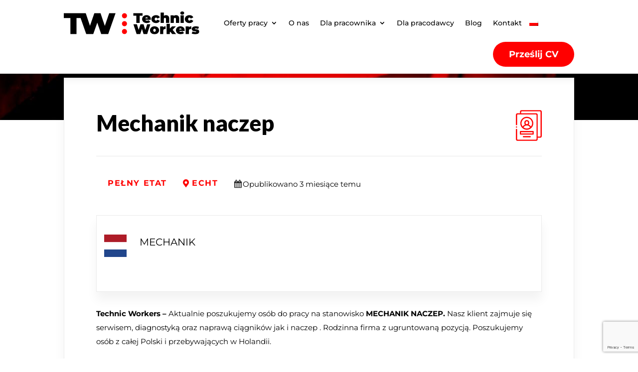

--- FILE ---
content_type: text/html; charset=utf-8
request_url: https://www.google.com/recaptcha/api2/anchor?ar=1&k=6LfLqLQaAAAAAFoch9FK7qYRDb42HYi3e-FwoeQ7&co=aHR0cHM6Ly90ZWNobmljd29ya2Vycy5jb206NDQz&hl=en&v=N67nZn4AqZkNcbeMu4prBgzg&size=invisible&anchor-ms=20000&execute-ms=30000&cb=5p54c9ahaw1e
body_size: 48552
content:
<!DOCTYPE HTML><html dir="ltr" lang="en"><head><meta http-equiv="Content-Type" content="text/html; charset=UTF-8">
<meta http-equiv="X-UA-Compatible" content="IE=edge">
<title>reCAPTCHA</title>
<style type="text/css">
/* cyrillic-ext */
@font-face {
  font-family: 'Roboto';
  font-style: normal;
  font-weight: 400;
  font-stretch: 100%;
  src: url(//fonts.gstatic.com/s/roboto/v48/KFO7CnqEu92Fr1ME7kSn66aGLdTylUAMa3GUBHMdazTgWw.woff2) format('woff2');
  unicode-range: U+0460-052F, U+1C80-1C8A, U+20B4, U+2DE0-2DFF, U+A640-A69F, U+FE2E-FE2F;
}
/* cyrillic */
@font-face {
  font-family: 'Roboto';
  font-style: normal;
  font-weight: 400;
  font-stretch: 100%;
  src: url(//fonts.gstatic.com/s/roboto/v48/KFO7CnqEu92Fr1ME7kSn66aGLdTylUAMa3iUBHMdazTgWw.woff2) format('woff2');
  unicode-range: U+0301, U+0400-045F, U+0490-0491, U+04B0-04B1, U+2116;
}
/* greek-ext */
@font-face {
  font-family: 'Roboto';
  font-style: normal;
  font-weight: 400;
  font-stretch: 100%;
  src: url(//fonts.gstatic.com/s/roboto/v48/KFO7CnqEu92Fr1ME7kSn66aGLdTylUAMa3CUBHMdazTgWw.woff2) format('woff2');
  unicode-range: U+1F00-1FFF;
}
/* greek */
@font-face {
  font-family: 'Roboto';
  font-style: normal;
  font-weight: 400;
  font-stretch: 100%;
  src: url(//fonts.gstatic.com/s/roboto/v48/KFO7CnqEu92Fr1ME7kSn66aGLdTylUAMa3-UBHMdazTgWw.woff2) format('woff2');
  unicode-range: U+0370-0377, U+037A-037F, U+0384-038A, U+038C, U+038E-03A1, U+03A3-03FF;
}
/* math */
@font-face {
  font-family: 'Roboto';
  font-style: normal;
  font-weight: 400;
  font-stretch: 100%;
  src: url(//fonts.gstatic.com/s/roboto/v48/KFO7CnqEu92Fr1ME7kSn66aGLdTylUAMawCUBHMdazTgWw.woff2) format('woff2');
  unicode-range: U+0302-0303, U+0305, U+0307-0308, U+0310, U+0312, U+0315, U+031A, U+0326-0327, U+032C, U+032F-0330, U+0332-0333, U+0338, U+033A, U+0346, U+034D, U+0391-03A1, U+03A3-03A9, U+03B1-03C9, U+03D1, U+03D5-03D6, U+03F0-03F1, U+03F4-03F5, U+2016-2017, U+2034-2038, U+203C, U+2040, U+2043, U+2047, U+2050, U+2057, U+205F, U+2070-2071, U+2074-208E, U+2090-209C, U+20D0-20DC, U+20E1, U+20E5-20EF, U+2100-2112, U+2114-2115, U+2117-2121, U+2123-214F, U+2190, U+2192, U+2194-21AE, U+21B0-21E5, U+21F1-21F2, U+21F4-2211, U+2213-2214, U+2216-22FF, U+2308-230B, U+2310, U+2319, U+231C-2321, U+2336-237A, U+237C, U+2395, U+239B-23B7, U+23D0, U+23DC-23E1, U+2474-2475, U+25AF, U+25B3, U+25B7, U+25BD, U+25C1, U+25CA, U+25CC, U+25FB, U+266D-266F, U+27C0-27FF, U+2900-2AFF, U+2B0E-2B11, U+2B30-2B4C, U+2BFE, U+3030, U+FF5B, U+FF5D, U+1D400-1D7FF, U+1EE00-1EEFF;
}
/* symbols */
@font-face {
  font-family: 'Roboto';
  font-style: normal;
  font-weight: 400;
  font-stretch: 100%;
  src: url(//fonts.gstatic.com/s/roboto/v48/KFO7CnqEu92Fr1ME7kSn66aGLdTylUAMaxKUBHMdazTgWw.woff2) format('woff2');
  unicode-range: U+0001-000C, U+000E-001F, U+007F-009F, U+20DD-20E0, U+20E2-20E4, U+2150-218F, U+2190, U+2192, U+2194-2199, U+21AF, U+21E6-21F0, U+21F3, U+2218-2219, U+2299, U+22C4-22C6, U+2300-243F, U+2440-244A, U+2460-24FF, U+25A0-27BF, U+2800-28FF, U+2921-2922, U+2981, U+29BF, U+29EB, U+2B00-2BFF, U+4DC0-4DFF, U+FFF9-FFFB, U+10140-1018E, U+10190-1019C, U+101A0, U+101D0-101FD, U+102E0-102FB, U+10E60-10E7E, U+1D2C0-1D2D3, U+1D2E0-1D37F, U+1F000-1F0FF, U+1F100-1F1AD, U+1F1E6-1F1FF, U+1F30D-1F30F, U+1F315, U+1F31C, U+1F31E, U+1F320-1F32C, U+1F336, U+1F378, U+1F37D, U+1F382, U+1F393-1F39F, U+1F3A7-1F3A8, U+1F3AC-1F3AF, U+1F3C2, U+1F3C4-1F3C6, U+1F3CA-1F3CE, U+1F3D4-1F3E0, U+1F3ED, U+1F3F1-1F3F3, U+1F3F5-1F3F7, U+1F408, U+1F415, U+1F41F, U+1F426, U+1F43F, U+1F441-1F442, U+1F444, U+1F446-1F449, U+1F44C-1F44E, U+1F453, U+1F46A, U+1F47D, U+1F4A3, U+1F4B0, U+1F4B3, U+1F4B9, U+1F4BB, U+1F4BF, U+1F4C8-1F4CB, U+1F4D6, U+1F4DA, U+1F4DF, U+1F4E3-1F4E6, U+1F4EA-1F4ED, U+1F4F7, U+1F4F9-1F4FB, U+1F4FD-1F4FE, U+1F503, U+1F507-1F50B, U+1F50D, U+1F512-1F513, U+1F53E-1F54A, U+1F54F-1F5FA, U+1F610, U+1F650-1F67F, U+1F687, U+1F68D, U+1F691, U+1F694, U+1F698, U+1F6AD, U+1F6B2, U+1F6B9-1F6BA, U+1F6BC, U+1F6C6-1F6CF, U+1F6D3-1F6D7, U+1F6E0-1F6EA, U+1F6F0-1F6F3, U+1F6F7-1F6FC, U+1F700-1F7FF, U+1F800-1F80B, U+1F810-1F847, U+1F850-1F859, U+1F860-1F887, U+1F890-1F8AD, U+1F8B0-1F8BB, U+1F8C0-1F8C1, U+1F900-1F90B, U+1F93B, U+1F946, U+1F984, U+1F996, U+1F9E9, U+1FA00-1FA6F, U+1FA70-1FA7C, U+1FA80-1FA89, U+1FA8F-1FAC6, U+1FACE-1FADC, U+1FADF-1FAE9, U+1FAF0-1FAF8, U+1FB00-1FBFF;
}
/* vietnamese */
@font-face {
  font-family: 'Roboto';
  font-style: normal;
  font-weight: 400;
  font-stretch: 100%;
  src: url(//fonts.gstatic.com/s/roboto/v48/KFO7CnqEu92Fr1ME7kSn66aGLdTylUAMa3OUBHMdazTgWw.woff2) format('woff2');
  unicode-range: U+0102-0103, U+0110-0111, U+0128-0129, U+0168-0169, U+01A0-01A1, U+01AF-01B0, U+0300-0301, U+0303-0304, U+0308-0309, U+0323, U+0329, U+1EA0-1EF9, U+20AB;
}
/* latin-ext */
@font-face {
  font-family: 'Roboto';
  font-style: normal;
  font-weight: 400;
  font-stretch: 100%;
  src: url(//fonts.gstatic.com/s/roboto/v48/KFO7CnqEu92Fr1ME7kSn66aGLdTylUAMa3KUBHMdazTgWw.woff2) format('woff2');
  unicode-range: U+0100-02BA, U+02BD-02C5, U+02C7-02CC, U+02CE-02D7, U+02DD-02FF, U+0304, U+0308, U+0329, U+1D00-1DBF, U+1E00-1E9F, U+1EF2-1EFF, U+2020, U+20A0-20AB, U+20AD-20C0, U+2113, U+2C60-2C7F, U+A720-A7FF;
}
/* latin */
@font-face {
  font-family: 'Roboto';
  font-style: normal;
  font-weight: 400;
  font-stretch: 100%;
  src: url(//fonts.gstatic.com/s/roboto/v48/KFO7CnqEu92Fr1ME7kSn66aGLdTylUAMa3yUBHMdazQ.woff2) format('woff2');
  unicode-range: U+0000-00FF, U+0131, U+0152-0153, U+02BB-02BC, U+02C6, U+02DA, U+02DC, U+0304, U+0308, U+0329, U+2000-206F, U+20AC, U+2122, U+2191, U+2193, U+2212, U+2215, U+FEFF, U+FFFD;
}
/* cyrillic-ext */
@font-face {
  font-family: 'Roboto';
  font-style: normal;
  font-weight: 500;
  font-stretch: 100%;
  src: url(//fonts.gstatic.com/s/roboto/v48/KFO7CnqEu92Fr1ME7kSn66aGLdTylUAMa3GUBHMdazTgWw.woff2) format('woff2');
  unicode-range: U+0460-052F, U+1C80-1C8A, U+20B4, U+2DE0-2DFF, U+A640-A69F, U+FE2E-FE2F;
}
/* cyrillic */
@font-face {
  font-family: 'Roboto';
  font-style: normal;
  font-weight: 500;
  font-stretch: 100%;
  src: url(//fonts.gstatic.com/s/roboto/v48/KFO7CnqEu92Fr1ME7kSn66aGLdTylUAMa3iUBHMdazTgWw.woff2) format('woff2');
  unicode-range: U+0301, U+0400-045F, U+0490-0491, U+04B0-04B1, U+2116;
}
/* greek-ext */
@font-face {
  font-family: 'Roboto';
  font-style: normal;
  font-weight: 500;
  font-stretch: 100%;
  src: url(//fonts.gstatic.com/s/roboto/v48/KFO7CnqEu92Fr1ME7kSn66aGLdTylUAMa3CUBHMdazTgWw.woff2) format('woff2');
  unicode-range: U+1F00-1FFF;
}
/* greek */
@font-face {
  font-family: 'Roboto';
  font-style: normal;
  font-weight: 500;
  font-stretch: 100%;
  src: url(//fonts.gstatic.com/s/roboto/v48/KFO7CnqEu92Fr1ME7kSn66aGLdTylUAMa3-UBHMdazTgWw.woff2) format('woff2');
  unicode-range: U+0370-0377, U+037A-037F, U+0384-038A, U+038C, U+038E-03A1, U+03A3-03FF;
}
/* math */
@font-face {
  font-family: 'Roboto';
  font-style: normal;
  font-weight: 500;
  font-stretch: 100%;
  src: url(//fonts.gstatic.com/s/roboto/v48/KFO7CnqEu92Fr1ME7kSn66aGLdTylUAMawCUBHMdazTgWw.woff2) format('woff2');
  unicode-range: U+0302-0303, U+0305, U+0307-0308, U+0310, U+0312, U+0315, U+031A, U+0326-0327, U+032C, U+032F-0330, U+0332-0333, U+0338, U+033A, U+0346, U+034D, U+0391-03A1, U+03A3-03A9, U+03B1-03C9, U+03D1, U+03D5-03D6, U+03F0-03F1, U+03F4-03F5, U+2016-2017, U+2034-2038, U+203C, U+2040, U+2043, U+2047, U+2050, U+2057, U+205F, U+2070-2071, U+2074-208E, U+2090-209C, U+20D0-20DC, U+20E1, U+20E5-20EF, U+2100-2112, U+2114-2115, U+2117-2121, U+2123-214F, U+2190, U+2192, U+2194-21AE, U+21B0-21E5, U+21F1-21F2, U+21F4-2211, U+2213-2214, U+2216-22FF, U+2308-230B, U+2310, U+2319, U+231C-2321, U+2336-237A, U+237C, U+2395, U+239B-23B7, U+23D0, U+23DC-23E1, U+2474-2475, U+25AF, U+25B3, U+25B7, U+25BD, U+25C1, U+25CA, U+25CC, U+25FB, U+266D-266F, U+27C0-27FF, U+2900-2AFF, U+2B0E-2B11, U+2B30-2B4C, U+2BFE, U+3030, U+FF5B, U+FF5D, U+1D400-1D7FF, U+1EE00-1EEFF;
}
/* symbols */
@font-face {
  font-family: 'Roboto';
  font-style: normal;
  font-weight: 500;
  font-stretch: 100%;
  src: url(//fonts.gstatic.com/s/roboto/v48/KFO7CnqEu92Fr1ME7kSn66aGLdTylUAMaxKUBHMdazTgWw.woff2) format('woff2');
  unicode-range: U+0001-000C, U+000E-001F, U+007F-009F, U+20DD-20E0, U+20E2-20E4, U+2150-218F, U+2190, U+2192, U+2194-2199, U+21AF, U+21E6-21F0, U+21F3, U+2218-2219, U+2299, U+22C4-22C6, U+2300-243F, U+2440-244A, U+2460-24FF, U+25A0-27BF, U+2800-28FF, U+2921-2922, U+2981, U+29BF, U+29EB, U+2B00-2BFF, U+4DC0-4DFF, U+FFF9-FFFB, U+10140-1018E, U+10190-1019C, U+101A0, U+101D0-101FD, U+102E0-102FB, U+10E60-10E7E, U+1D2C0-1D2D3, U+1D2E0-1D37F, U+1F000-1F0FF, U+1F100-1F1AD, U+1F1E6-1F1FF, U+1F30D-1F30F, U+1F315, U+1F31C, U+1F31E, U+1F320-1F32C, U+1F336, U+1F378, U+1F37D, U+1F382, U+1F393-1F39F, U+1F3A7-1F3A8, U+1F3AC-1F3AF, U+1F3C2, U+1F3C4-1F3C6, U+1F3CA-1F3CE, U+1F3D4-1F3E0, U+1F3ED, U+1F3F1-1F3F3, U+1F3F5-1F3F7, U+1F408, U+1F415, U+1F41F, U+1F426, U+1F43F, U+1F441-1F442, U+1F444, U+1F446-1F449, U+1F44C-1F44E, U+1F453, U+1F46A, U+1F47D, U+1F4A3, U+1F4B0, U+1F4B3, U+1F4B9, U+1F4BB, U+1F4BF, U+1F4C8-1F4CB, U+1F4D6, U+1F4DA, U+1F4DF, U+1F4E3-1F4E6, U+1F4EA-1F4ED, U+1F4F7, U+1F4F9-1F4FB, U+1F4FD-1F4FE, U+1F503, U+1F507-1F50B, U+1F50D, U+1F512-1F513, U+1F53E-1F54A, U+1F54F-1F5FA, U+1F610, U+1F650-1F67F, U+1F687, U+1F68D, U+1F691, U+1F694, U+1F698, U+1F6AD, U+1F6B2, U+1F6B9-1F6BA, U+1F6BC, U+1F6C6-1F6CF, U+1F6D3-1F6D7, U+1F6E0-1F6EA, U+1F6F0-1F6F3, U+1F6F7-1F6FC, U+1F700-1F7FF, U+1F800-1F80B, U+1F810-1F847, U+1F850-1F859, U+1F860-1F887, U+1F890-1F8AD, U+1F8B0-1F8BB, U+1F8C0-1F8C1, U+1F900-1F90B, U+1F93B, U+1F946, U+1F984, U+1F996, U+1F9E9, U+1FA00-1FA6F, U+1FA70-1FA7C, U+1FA80-1FA89, U+1FA8F-1FAC6, U+1FACE-1FADC, U+1FADF-1FAE9, U+1FAF0-1FAF8, U+1FB00-1FBFF;
}
/* vietnamese */
@font-face {
  font-family: 'Roboto';
  font-style: normal;
  font-weight: 500;
  font-stretch: 100%;
  src: url(//fonts.gstatic.com/s/roboto/v48/KFO7CnqEu92Fr1ME7kSn66aGLdTylUAMa3OUBHMdazTgWw.woff2) format('woff2');
  unicode-range: U+0102-0103, U+0110-0111, U+0128-0129, U+0168-0169, U+01A0-01A1, U+01AF-01B0, U+0300-0301, U+0303-0304, U+0308-0309, U+0323, U+0329, U+1EA0-1EF9, U+20AB;
}
/* latin-ext */
@font-face {
  font-family: 'Roboto';
  font-style: normal;
  font-weight: 500;
  font-stretch: 100%;
  src: url(//fonts.gstatic.com/s/roboto/v48/KFO7CnqEu92Fr1ME7kSn66aGLdTylUAMa3KUBHMdazTgWw.woff2) format('woff2');
  unicode-range: U+0100-02BA, U+02BD-02C5, U+02C7-02CC, U+02CE-02D7, U+02DD-02FF, U+0304, U+0308, U+0329, U+1D00-1DBF, U+1E00-1E9F, U+1EF2-1EFF, U+2020, U+20A0-20AB, U+20AD-20C0, U+2113, U+2C60-2C7F, U+A720-A7FF;
}
/* latin */
@font-face {
  font-family: 'Roboto';
  font-style: normal;
  font-weight: 500;
  font-stretch: 100%;
  src: url(//fonts.gstatic.com/s/roboto/v48/KFO7CnqEu92Fr1ME7kSn66aGLdTylUAMa3yUBHMdazQ.woff2) format('woff2');
  unicode-range: U+0000-00FF, U+0131, U+0152-0153, U+02BB-02BC, U+02C6, U+02DA, U+02DC, U+0304, U+0308, U+0329, U+2000-206F, U+20AC, U+2122, U+2191, U+2193, U+2212, U+2215, U+FEFF, U+FFFD;
}
/* cyrillic-ext */
@font-face {
  font-family: 'Roboto';
  font-style: normal;
  font-weight: 900;
  font-stretch: 100%;
  src: url(//fonts.gstatic.com/s/roboto/v48/KFO7CnqEu92Fr1ME7kSn66aGLdTylUAMa3GUBHMdazTgWw.woff2) format('woff2');
  unicode-range: U+0460-052F, U+1C80-1C8A, U+20B4, U+2DE0-2DFF, U+A640-A69F, U+FE2E-FE2F;
}
/* cyrillic */
@font-face {
  font-family: 'Roboto';
  font-style: normal;
  font-weight: 900;
  font-stretch: 100%;
  src: url(//fonts.gstatic.com/s/roboto/v48/KFO7CnqEu92Fr1ME7kSn66aGLdTylUAMa3iUBHMdazTgWw.woff2) format('woff2');
  unicode-range: U+0301, U+0400-045F, U+0490-0491, U+04B0-04B1, U+2116;
}
/* greek-ext */
@font-face {
  font-family: 'Roboto';
  font-style: normal;
  font-weight: 900;
  font-stretch: 100%;
  src: url(//fonts.gstatic.com/s/roboto/v48/KFO7CnqEu92Fr1ME7kSn66aGLdTylUAMa3CUBHMdazTgWw.woff2) format('woff2');
  unicode-range: U+1F00-1FFF;
}
/* greek */
@font-face {
  font-family: 'Roboto';
  font-style: normal;
  font-weight: 900;
  font-stretch: 100%;
  src: url(//fonts.gstatic.com/s/roboto/v48/KFO7CnqEu92Fr1ME7kSn66aGLdTylUAMa3-UBHMdazTgWw.woff2) format('woff2');
  unicode-range: U+0370-0377, U+037A-037F, U+0384-038A, U+038C, U+038E-03A1, U+03A3-03FF;
}
/* math */
@font-face {
  font-family: 'Roboto';
  font-style: normal;
  font-weight: 900;
  font-stretch: 100%;
  src: url(//fonts.gstatic.com/s/roboto/v48/KFO7CnqEu92Fr1ME7kSn66aGLdTylUAMawCUBHMdazTgWw.woff2) format('woff2');
  unicode-range: U+0302-0303, U+0305, U+0307-0308, U+0310, U+0312, U+0315, U+031A, U+0326-0327, U+032C, U+032F-0330, U+0332-0333, U+0338, U+033A, U+0346, U+034D, U+0391-03A1, U+03A3-03A9, U+03B1-03C9, U+03D1, U+03D5-03D6, U+03F0-03F1, U+03F4-03F5, U+2016-2017, U+2034-2038, U+203C, U+2040, U+2043, U+2047, U+2050, U+2057, U+205F, U+2070-2071, U+2074-208E, U+2090-209C, U+20D0-20DC, U+20E1, U+20E5-20EF, U+2100-2112, U+2114-2115, U+2117-2121, U+2123-214F, U+2190, U+2192, U+2194-21AE, U+21B0-21E5, U+21F1-21F2, U+21F4-2211, U+2213-2214, U+2216-22FF, U+2308-230B, U+2310, U+2319, U+231C-2321, U+2336-237A, U+237C, U+2395, U+239B-23B7, U+23D0, U+23DC-23E1, U+2474-2475, U+25AF, U+25B3, U+25B7, U+25BD, U+25C1, U+25CA, U+25CC, U+25FB, U+266D-266F, U+27C0-27FF, U+2900-2AFF, U+2B0E-2B11, U+2B30-2B4C, U+2BFE, U+3030, U+FF5B, U+FF5D, U+1D400-1D7FF, U+1EE00-1EEFF;
}
/* symbols */
@font-face {
  font-family: 'Roboto';
  font-style: normal;
  font-weight: 900;
  font-stretch: 100%;
  src: url(//fonts.gstatic.com/s/roboto/v48/KFO7CnqEu92Fr1ME7kSn66aGLdTylUAMaxKUBHMdazTgWw.woff2) format('woff2');
  unicode-range: U+0001-000C, U+000E-001F, U+007F-009F, U+20DD-20E0, U+20E2-20E4, U+2150-218F, U+2190, U+2192, U+2194-2199, U+21AF, U+21E6-21F0, U+21F3, U+2218-2219, U+2299, U+22C4-22C6, U+2300-243F, U+2440-244A, U+2460-24FF, U+25A0-27BF, U+2800-28FF, U+2921-2922, U+2981, U+29BF, U+29EB, U+2B00-2BFF, U+4DC0-4DFF, U+FFF9-FFFB, U+10140-1018E, U+10190-1019C, U+101A0, U+101D0-101FD, U+102E0-102FB, U+10E60-10E7E, U+1D2C0-1D2D3, U+1D2E0-1D37F, U+1F000-1F0FF, U+1F100-1F1AD, U+1F1E6-1F1FF, U+1F30D-1F30F, U+1F315, U+1F31C, U+1F31E, U+1F320-1F32C, U+1F336, U+1F378, U+1F37D, U+1F382, U+1F393-1F39F, U+1F3A7-1F3A8, U+1F3AC-1F3AF, U+1F3C2, U+1F3C4-1F3C6, U+1F3CA-1F3CE, U+1F3D4-1F3E0, U+1F3ED, U+1F3F1-1F3F3, U+1F3F5-1F3F7, U+1F408, U+1F415, U+1F41F, U+1F426, U+1F43F, U+1F441-1F442, U+1F444, U+1F446-1F449, U+1F44C-1F44E, U+1F453, U+1F46A, U+1F47D, U+1F4A3, U+1F4B0, U+1F4B3, U+1F4B9, U+1F4BB, U+1F4BF, U+1F4C8-1F4CB, U+1F4D6, U+1F4DA, U+1F4DF, U+1F4E3-1F4E6, U+1F4EA-1F4ED, U+1F4F7, U+1F4F9-1F4FB, U+1F4FD-1F4FE, U+1F503, U+1F507-1F50B, U+1F50D, U+1F512-1F513, U+1F53E-1F54A, U+1F54F-1F5FA, U+1F610, U+1F650-1F67F, U+1F687, U+1F68D, U+1F691, U+1F694, U+1F698, U+1F6AD, U+1F6B2, U+1F6B9-1F6BA, U+1F6BC, U+1F6C6-1F6CF, U+1F6D3-1F6D7, U+1F6E0-1F6EA, U+1F6F0-1F6F3, U+1F6F7-1F6FC, U+1F700-1F7FF, U+1F800-1F80B, U+1F810-1F847, U+1F850-1F859, U+1F860-1F887, U+1F890-1F8AD, U+1F8B0-1F8BB, U+1F8C0-1F8C1, U+1F900-1F90B, U+1F93B, U+1F946, U+1F984, U+1F996, U+1F9E9, U+1FA00-1FA6F, U+1FA70-1FA7C, U+1FA80-1FA89, U+1FA8F-1FAC6, U+1FACE-1FADC, U+1FADF-1FAE9, U+1FAF0-1FAF8, U+1FB00-1FBFF;
}
/* vietnamese */
@font-face {
  font-family: 'Roboto';
  font-style: normal;
  font-weight: 900;
  font-stretch: 100%;
  src: url(//fonts.gstatic.com/s/roboto/v48/KFO7CnqEu92Fr1ME7kSn66aGLdTylUAMa3OUBHMdazTgWw.woff2) format('woff2');
  unicode-range: U+0102-0103, U+0110-0111, U+0128-0129, U+0168-0169, U+01A0-01A1, U+01AF-01B0, U+0300-0301, U+0303-0304, U+0308-0309, U+0323, U+0329, U+1EA0-1EF9, U+20AB;
}
/* latin-ext */
@font-face {
  font-family: 'Roboto';
  font-style: normal;
  font-weight: 900;
  font-stretch: 100%;
  src: url(//fonts.gstatic.com/s/roboto/v48/KFO7CnqEu92Fr1ME7kSn66aGLdTylUAMa3KUBHMdazTgWw.woff2) format('woff2');
  unicode-range: U+0100-02BA, U+02BD-02C5, U+02C7-02CC, U+02CE-02D7, U+02DD-02FF, U+0304, U+0308, U+0329, U+1D00-1DBF, U+1E00-1E9F, U+1EF2-1EFF, U+2020, U+20A0-20AB, U+20AD-20C0, U+2113, U+2C60-2C7F, U+A720-A7FF;
}
/* latin */
@font-face {
  font-family: 'Roboto';
  font-style: normal;
  font-weight: 900;
  font-stretch: 100%;
  src: url(//fonts.gstatic.com/s/roboto/v48/KFO7CnqEu92Fr1ME7kSn66aGLdTylUAMa3yUBHMdazQ.woff2) format('woff2');
  unicode-range: U+0000-00FF, U+0131, U+0152-0153, U+02BB-02BC, U+02C6, U+02DA, U+02DC, U+0304, U+0308, U+0329, U+2000-206F, U+20AC, U+2122, U+2191, U+2193, U+2212, U+2215, U+FEFF, U+FFFD;
}

</style>
<link rel="stylesheet" type="text/css" href="https://www.gstatic.com/recaptcha/releases/N67nZn4AqZkNcbeMu4prBgzg/styles__ltr.css">
<script nonce="hg1qpVBzFt2IHWBopIbI9Q" type="text/javascript">window['__recaptcha_api'] = 'https://www.google.com/recaptcha/api2/';</script>
<script type="text/javascript" src="https://www.gstatic.com/recaptcha/releases/N67nZn4AqZkNcbeMu4prBgzg/recaptcha__en.js" nonce="hg1qpVBzFt2IHWBopIbI9Q">
      
    </script></head>
<body><div id="rc-anchor-alert" class="rc-anchor-alert"></div>
<input type="hidden" id="recaptcha-token" value="[base64]">
<script type="text/javascript" nonce="hg1qpVBzFt2IHWBopIbI9Q">
      recaptcha.anchor.Main.init("[\x22ainput\x22,[\x22bgdata\x22,\x22\x22,\[base64]/[base64]/[base64]/[base64]/[base64]/UltsKytdPUU6KEU8MjA0OD9SW2wrK109RT4+NnwxOTI6KChFJjY0NTEyKT09NTUyOTYmJk0rMTxjLmxlbmd0aCYmKGMuY2hhckNvZGVBdChNKzEpJjY0NTEyKT09NTYzMjA/[base64]/[base64]/[base64]/[base64]/[base64]/[base64]/[base64]\x22,\[base64]\x22,\x22wrhcw7LDo8KYI8KhT8KHcQ7DisKKw5YUAXnCrMOQEFXDoSbDpVPCp2wBfCHCtwTDvlNNKmhnV8OMVMOFw5J4MWvCuwtyGcKifgJawrsXw4/DnsK4IsKawqLCssKPw59sw7hKMMKmN2/Dj8OSUcO3w5XDgQnChcOFwq0iCsOUBCrCgsOnIHhwNcOsw7rCiT/Dg8OEFE0ywofDqk7CpcOIwqzDgsOlYQbDuMKtwqDCrEnCkEIMw6/DocK3wqoHw4MKwrzCr8KjwqbDvVLDmsKNwonDtFhlwrhUw681w4nDkcKRXsKRw6IqPMOcaMKkTB/CisK4wrQDw5rCiyPCiD8GRhzCtBsVwpLDtiklZw/[base64]/CrcO7FHwNw480Uyx0QsKuwo/[base64]/[base64]/RxvDpjfCkzBUwrHDhMKEacOHw7Bpw7rCisKPM2ogFcO3w7bCusKtRcOLZx/DvVU1SsKAw5/[base64]/cmAhw7LDlsOpFhQdKMKGXSXDmAo8w6/Di2d0WsOowr18HATDsyMtw7bDucOVwr8twptiwpXDkMOTwopxD27CmD9Nwrtxw5PCscKRQMKBw5DDrsKAFz5aw6odMMK4KC/Du09ZVm7Cn8O/UkDCrMKJw4rDuAdowqLCjcOqwpAjw6bCqcO9w7LCsMKsGsKXXnUbZ8OIwo8jfl/[base64]/CjDvClsKcWsKRGcOuwo7Cl8KyABzCmsKlwrvCkj5Hw5PCgnM0aMO0dzxnwrHDvAzDs8KOwqrCo8Oow44aNcOZwp/CiMK1M8OEw7w/wqPDrMOOwp3CkcKLAAF/[base64]/[base64]/[base64]/[base64]/DrFDDnjPCmQ9RwohJw5BCPMOLwrbCsU0IOXlJw4ApGxxAwpLDmxtpw7U8w752wrt/JsOOey02wpTDqhnCssOawrLCrcOqwoZJLQjCk0Mbw5XCgsKvwoo8woUYwqjDo2vDnGvCpsO0Q8K6wqk+YRZaUsOLTsKiZgFTXnZ/[base64]/w4Ipw5/DkR3DgkQew6vCh8KXfgA/[base64]/wr43eMK2w7l2wpLDscKvwqQ2Z2jCmVPCpcOfbVXClMOTLE/[base64]/IMOtU8OEMwJow5/DszzCklLCgmXDq0nCoVfDtkUFeT/[base64]/Dq8KUU8OxOkEkw4IJPsKAw4zCpsOzw77CpcKDAC55wrfCqhFcM8K3w5/CngMRFhLDh8KLw58Xw4PDnHppB8Kvwp7CpDvDqRJFwoPDmMOEw7/CvMOlwrhWc8OgcAQXUMOlFVNJByB+w47DiwBjwq5SwpZIw5LDgxhiwrPCmxhswrRwwod/dgTDr8KzwrNIw5ldIgJMw450wqrCp8KbO0BuN2vDqXjCo8KQw7zDpx4Jw6Iww4PDsTnDssK7w77CvHRGw7l/w4sBXcKuwoXCrRTDrFNqYGFCwqbCpybDvhXCgxFRwoLCjA7ClWQ1w5EDw7LDpQDCksKDWcKgwpfDm8OFw7wyK2Jsw6tWasKrw6/CnzLCnMOOw6xLwqLCiMKkwpDCrGNlw5LDuH1PYMO1c1xUwoXDpcObw5LDhDFeX8OiBMOUw4JsfcO8K1JuwpE4QcOvw5pUw7o9w5jCrmYdw4DDnsKsw7bClMO8d1ogEcOKBhnDqk7DnQZZwrzDp8KowqrDlALDocKTHC7DrsKowo7CssOSTgXCmV/CmlUQwqTDjsKPDcKIQcKgw45cwpXDicOzwoogw4TCgMKgw5HCtDrDmm9aS8OwwodPeHPCjsOPw5bCh8Okw7PCr3zCh8Okw7PCnyfDpcKOw6/[base64]/w5B4wp4xwrvDlcOiZU00f2PChcKaw7tfw53CtzEWw75kOMKuwofDmMKuMMOnwqzDqsKfw65Pw7MvPAx5w4smfj/CgXzCgMOfFg7Dk0PDhxgdI8O7woXCo2s3woPDj8KNZQ8sw4nDjMOZJMKSdnPCiBvCig1RwoJLOm7CmcO7w5lOIVDCr0HDnMOuLx/[base64]/Cl8Oiw7tYcg7DizLDphLCmMKPccKfwoQUw7vDk8OVPSbDtWLCh0/[base64]/DgSFOwo3CpzDDi8KOY8K7wojDisOXwqTCjcOgw7/[base64]/CmMOiwrnCnm9CO8KYw7pJwrbCtcKqbsOsHyPCunHCqUTDsDwtPcKzJgHClMKgwp4wwqobbsK+wpfCqy7Cr8OqJF7Ck0E/BsK/YMKfNmTCuBHCq07DlVZtWsK5wp7DrRpoOHlfehN8e1VGwpdfKC3CgEvDpcKowq7CknJAMADDnV0KGFnCrcK+w6Y5QsKjbVotwq96TXZ7w7XDosOmw6TDoS1Xwod+RAxFwrdWw6PCrgR8wr14AMKlwrzCmsONw5k3w6pRNcOEwrPDocO/OMOxw57Cp37DgSzChsOpwpLCgz0ENilowprDuB3Dg8KyPSDCqH1tw7vDggbCoSkdw4tXwoXDl8OwwoN2woPCrQHDnsOgwqM4Jzg/wqwlK8K0w6rCm0vCkE7CizjCnMO4wr1ZwrbDgcKfwp/CoDxJdMKVw57DlMKzwpFHC2jCtcKywo9MT8O/[base64]/DiMK7SsO4ZAUYYcOCAMKvwq3Du8Obw6/DusKTRXPCj8OwZMK0w7/ChMOheEHDiEc2w4/DvsKHWBnDhcOqwp/DuWDCmMO8K8OtU8OuSsKJw4DCh8OHFcOLwpZ3w4NHIcOew51Awrc1O1ZmwotOw4jDl8OmwqR7wp/CtMOEwqZaw5bDhnrDj8OiwpDDhk4sTcOSw5PDoFgew6J+T8O3w6ZTN8KtDDJaw7UFOMOBPQ5Dw5w7w7tLwo8bbTFDKEXDrMODc1/CkBMtwrrDgMKxw7/CqEbDtj3ClsKZw7Ulw5nDol1IDMOGw60Pw4vCtiPDkAPDuMOnw6nCgjXCscOmwp/DkHXDosOPworCu8OVwpPDtAQscMKQw6Y+w6LCnMOgZXTCisOjaXrDlifDoh4gwprDvRvDrl7DscKRVGnChsKCw5NEcMKcUy4IOBTDnHoawpsMJjfDhljDpsOWw65ywpkdw7dJGMKAwpFNEsO6wpJ/dWU8wr7DkcK6PMOFUGRkwql3GsKMwrx7YiVyw4XCm8Kgw75uEn7ClMO7RMOGwpPCt8OWw6PDoz/CrsKYEyfDtA/Cq23Dg2NrK8Ktw4TCmgzCvF8/ahfDrDQnw5HDrcO9PkQfw6MJwpJywp7DnMOLw6slwpszwrHDpsKjPsO+fcKQJcO2wpDDp8KnwrcaZMOyQUJJw5zCp8KiYF9jB3RNX2ZZw7TCsn8mMz8ka3PDhjvDnAvClWgSwq7DkAQNw4jCvAnCtsOow4EyXScGGsKgB0fDssKxwoYQSQ/[base64]/ChcKoZ8OLEVEgSsOBw4hpTsOKTwPDr8OHEsK+w5sUwpM9AGXDksO0UMKgZUfCvcK9w7sbw5cGw6/CkcOiw5tUZG8VfsKCw4ceaMO1wpAxwqZ3wotrAcKjRz/CosOYOcK7cMKlP1jCicOdwp3DlMOkXFNaw5TCo3wdAj/DmF/DonFcw5jDvQnDkBAuICLCiEc+w4PDvcOmw4bCtTQkwo7CqMOKwoXCmn4XM8Krw7hAw59IbMOaIR3DtMOXEcKnVW/[base64]/w5Zpw5Zmw6zDuDVPLhB1NcKyacKvO8K3TV0qW8Kjwo7ChMOgw796McOnDcOIw43Cr8OaBMOMwojDmW9cXMKecVlrb8KtwoUpOXrDj8O3wpBwXjNHw7QRMsOswoBOOMO/wq/ColMUS2EUw4IRwps/F0kVBcO7QMONeTLDp8Osw5LCiGxmXcOYCQA8wq/DqMKJNsK/VMKMwqhgwozCi0I7wrFkL03DrkYRw546HGbCqsOuQW0jenXCrMOFaifDnyDDrzBSZCBowqbDg0/Di0Z5wo3DtkI+wrUZw6A9DMKzw7RfIXTDocK7w492LwATAsKqw7bDrFZWKxHDjE3DtcO+w78owqPDvQ/ClsOse8OUw7TCucK4w5oHwpt4wqHCn8OmwqNywpNSwoTCksObBsK/b8KCXHUsdMOsw4fCncKNacO0worDkVfDu8K4ETPDtMOVVDdQwocgWcKzTsKMOsO+C8K9wpzDmxhbwoM+w65KwoMdw4XClsK0wrDDklnDjUbDg2VJXsOId8O9woJjw4XDpxXDusOjcsO0w4gYMRYcw5E5wph/[base64]/[base64]/CskvCmsKiw7A6w6lrw4U3wrpOIMOoD1bDs8KhwqrDqMO8YMKYw63DoWEXccOmdFLDqn9/[base64]/Dm8KDwp4nYMKSDsO7SMOhLFROESLCtMOlDcKAw6nDr8Osw63Conppw5HClzxMLUPChyrDv1TCsMOIUTHCicKNHFUfw6HDjcK3wplyD8Knw5Mxw6Iowr0yGwQzacKUwpp8wq7CoX3DisK6AibCpB7Dj8K/[base64]/Dp8KmOlcuw7dDKitfwpkBJ8OEwpI0KcO2wr3DtnMswqfCs8Ogw5V7JBJzBcKaZCU6w4J1cMKCw7/ChcKkw7YIwpLDu2VBwr9wwqEKZToKY8KvIlnCviTDmMKUwoYJw6Viwo59RnwlRMKVHyvCkMKLUcOoHxpbYx/DsHcFwqbDg2cAHsKPw6g4wrhJw4dvwr4fahtAIcOwF8O+wp1Dw7lfw7TDg8OgTcOIwoodGgotFcKZwp05IDQUUgEnwr7Dj8O+K8KSHsKaNRDCo3/CnsO6MsORPEh+w6nDlcOybsOWwqEeG8K3GGjChsOgw5zCgGnCoGpAw6HCisKMw4ckYFtRPcKLfRjCuBzCvHkYworDgcOHw4vDvVbDqSl3HjdxWMKRwpkrMcOrw4Nlw4FKJ8K/w4zDjsOfw4dow4nCpR0SKjvCksK7w7FlQsO8w7LDtMKxw5rCoDgJwpxeaCMIeFQpwp1HwqlMwo5oAcKrH8O9w6HDokUaOcOiw63DrsOUHXdsw5rCl3DDrnbDvQLCmsK0exEfFsOeV8KywpxBw6fDmE/CisOiwqvClcORw44tZmpDQsKXWyHCoMOUEiZjw5UxwrXDp8OzwqXCo8O/[base64]/[base64]/c8Knw6PChVx1WSnDp0BzwpFFWSPCsD4Rwp3CiMKNREsOwoBiwrhLw7gfw6Qfc8OIAcODw7BfwrMUHGPDjjl9BsK8wpbCmAh+wqBuwonDvsO2JMKlMcKtWWAEw4pnwobCn8O8I8KCAlMoP8OoFmLCv2DDtn7DiMKfbsOcwp0CPsOXw7PCtEcdwqzCo8O7acO/wqHCuw/DjHNZwqU8w7k/wrNAwqwew6ItZcKSSsOHw5XDjMOlZMKFYT/DiiczXcOzwoPDm8OTw5g9YMOuHsOuwqjDi8KHW3RVwpTCtWzDhMOTAMOlwpbCuzrCnSlTTcK6FRp9FsOow4Zhw5E0wo3CscOoH2xbwrHChA/DhMOgcDVew5bCtDDCq8Oxwr3DuXLChgAbKmnDhXtpMcOswoTChRvDgcOcMh7DpBNhLWhkdsKnHUbCssOjw401wrgGwrtwW8Kjw6bCtMOAwqbCqR/[base64]/ClsKDSldiQVAxKcKDwrN9AsOoMX1lwrgHw47CiRTDvMO5w7MIaz1bwrp6w4tfw5zDpBbCtMOyw4s+wq0Nw4fDlG9GZGrDgz3Coml1MTYQSMKxwplpU8KLwrfCksKrNsOdwqXCjsOtEBRXFybDi8O0w4wYaQfDtHQzPwBYGcONUw/CjcKzw78jTCYaTA/DuMKQUMKFHsKWwpTDuMOWO2fCn0XDpx0lw43Di8OHW3rCswope2jDuxcow48KSMO8GBPDrgTCuMKyc2MROV/[base64]/[base64]/Cq8O4wqrCs3DCnHU6VhDCnDV3w7Y9w5fCnhnDvsKVw5XDpDchNMKSw5XDjcKiPcOVwqRdw7vDiMOJw6zDpMO/wqnDvMOuGx9hYR4cw5dBJcO+asK6Ww4NQjsPw6zDucOBwpFFwpzDjjElwrsQwoLChA3Cg1J6wqXDjFPChsOmfHFsbSbDosKrbsOIw7ceKcKPw7PCuTPCqcO0GMO9T2LDvxk4w4jCsQfCjxAWQ8Kowq/DiwnCsMOcHcKkRWFGZsOpw753JSzCmgTCrHVsGsO2EsO4w4jDhSPDqsKfYzzDsRvChU0+f8K9wq/Ctj3CrTXCoVXDl0zDsmDClBltCijCj8K8JsO8woPCmsOTEy4FwpvDpcOEwrEpChYJKcOWwqV7NMOvw7Ixw5LCisKYQiUvwpfCqQc2w6bDl0RrwqYhwqB3SVvCqsOJw7TCi8KKQC/CuH7ChsKTJ8OqwodkWnTDtlLDokAaFMO7w49Sb8KIKSrCv0DDljNLw7YICT7DkcKIw6luwo3Ds2/[base64]/w57Cu1/Du8Kew63CjsOPw4QAacORFsKaacOcAcK1wrAQM8OUbVQFwofDgxQww7R9w73DjDnDh8OKRcO2GznDs8Kkw5HDshZEwpQZOjgHw40EGMKcEcOaw4BCOBs6wqkbJkTCjWtndcO/aE1tXsKUw53CiVphYcKFcsKkTsOuLBfCtAnDu8Opw5/CnMKewqzCoMOPEsKFw70bSsKXwq0rwqHCiXgNwopOwq/DqSDDhHgNFcOiV8OvFQ8wwr0mS8ObC8KjdllXU3vDsl7DqUrChk/[base64]/[base64]/wpTDmhzDuHZXwq0kGCHDicOdFTRiJlnDncKVwpJhLcOVwozDncOLwp/DlQ0tBXvClsKGw6HDungyw5DDkMOhwp10wr7DusKDw6XCtcKqaRgIwpDCoFvDgGA0worCh8K5wrRsJMKVw78PJcKEw7dfOMKJwpXDtsKOdsOACsKdw4LCgljDqsKaw7QtfsOLH8KZR8Oow73CicOSEcOLTQbDvzo/w55iw7DDucOdFcOOHMO/FsO1C0kqcCHClAbCr8K1BjpAw4Yjw7vDkE1hGyHCvgdcesOHCcOdw73Dp8Opwr3CihfDi1bDpVc0w6nDtijClsOewqjDsCbCrMKRwrdaw7dxw5gcw4BoNy/[base64]/[base64]/Cg8KfTCQrwqMMbsKJV8Owwp/CqsKxW2E/[base64]/CribDv1tnwrbCiMOpwoICwr3ClFzDslbDnSdrYlY5NcKyfsOcUsOpw50SwoklKhDDlGJrw7VXKAbDkMOrwpAbMcOywqJERmcSw4FewockEsOOfzLCm1wYbsKUHR4ON8K7wroZwobDp8KHDXPDvg7DgU/CmsO/YFjCtMOOw6LCp0/DmsOswoHDgiRZw4PDgsOSCRomwpZiw70fLzrDkHlfHcO1wrY/wpHDkDNJwo9AdcOtTcKlwqTCrcKjwr/CpVt5wrNpwonCpcOYwrnDvULDs8OmEMKrwoDChwpqOgkSNxPClcKJwoVww4x4wo04P8KPEcO1wqrDrlTDiAALw6sIMGXCvsOXwrJgSxluCcKrw4g0X8OBE0dNw4JBwotjGjPDm8Onw6rCn8OfHV5yw7/DicK7wrLDrzrDkm/CvkjCncOLw417w6Mgw5zDtBfChjkywrIqbjTDvcKdBjTCosKAMxvCisOqXsKoVxXCrsO0w7/[base64]/UiLCtcOTw7QHw6xfwrVSw7R0djvCp3vDk8OueMOSOMKWVj89wrzCo3YNw6PCll/CiMO4YsOJTgbCiMOiwpDDkcKtw5UOwpLCscOMwqLDq19twqlQHSXDjcKxw6jDq8KfaScHJBkwwpwLRMKxwqNsIsO7wrTDisOgwprDpsKow71nw73DucOiw4Y3wqoawqDCghEqdcK+ZENAwrnDusOCwrh/wplAw6LDumM+acKwS8OaaHt9UFtseS8Fd1bCpxHDmlfCksKkwpY/woTCiMO/XFwDWA1mwrpdD8OiwqvDqcOawrhWfsKEw4YPecOSwp8ldcOzYFPCisK0Ly3CtMO1PEYqDsOmw6FkaCUzLnvDjcOhQVEoPzLChRELw5zCqBJTwobCrSfDrAd0w4TCisOeWBXCnsOqasKmw6VzZMO5wqJ5w5RZwrnCrcOxwrEFRiDDncOGNlUawqzCkw92EcONEBnDrxE/[base64]/DhcOBw7LDvcOECcO7w47Do3DDh8O1TsKHw6YILXjChsOGFMOCw7V9wq8+wrY8CsKfCUpbwpV3w6AjE8K+w5vDgGsKIMORRCplwoLDrMOEwqo+w6ghw4EgwrHDpcKqbsO/CsOfwqBdwo/Ct1XCuMO3EWB7bsOgFsK/VQ5xW3rCoMOPUsK4w4QsN8KFwr1vwptUw71sZMKJw7jCocO3wqs9N8KKf8KuTz/Dq8KYwqDDuMKywr7CuXxrPMKYwrHCnn8Zw7XDpsOTL8Oaw6TDnsOpbnVvw7TCqztLwozDisK+dlU7TcK5ZjPDvMKawr3DlwJ+LsKLUnPDg8KxKloDQMO+fmJNw6jCvFwPw5hIE3LDm8OqwoXDjcOAw6rDk8K4ccOLw6HCj8KcUMO/w5fDr8KcwpHCskdSE8KewovDs8Opwps/VRhdb8ONw63DlRR9w4B9w6bDumUlwr7DgUDCnMKgwr3Ds8OBwp/Ci8KlXcOMZ8KLQMOEwrx5wpluwqhWw4vCjcOBw6d/ZsKPbVHDoD/[base64]/Dr8KXw55xw4bDsGgSw4MSbsKde8OsScKhwpXCj8KKOUfCu19Lw4E3wppKw4U7w58AaMOjw5fCqmcqGMOrWkfCt8Kgd07CqEI7Sk7CtAXDo2rDiMOHwoxCwqJ7MCnDkGYPw7/[base64]/Ct8ODwqgIw4XDiVF9wrt5wrTDuy8xwpLCpGJEwqDDtcKeMxZ5RcK3w6gzLV/DqArCgcK9wpBgwrXDo3vCscKJw6AJJCVSwpgWw77CuMK6XMKAwqjDp8Khw60Qw5rCgMOywps/BcKEwrwhw6PChwEJOEMyw5PDk1w3w4/CnsKyHsOiwrh/J8OfWsOhwosswpzDusOtwo7Dk1rDqR3DsTDDhA/[base64]/DusKYDQ/Cm0/[base64]/[base64]/DpGd5R8KJw6nCpsO3XzDDs8KuXcOcw67Do8K2I8OBccOdwoXDsi0Aw4ktwrTDoX4aX8KcTA1hw7LCrHHCuMOKecOOScOKw7nCpsO4UsKBwqTDhMOSwq9DTk0NwqDCm8K1w61TY8OZaMKywrJXYsKWwqxUw6PCm8OsVsO7w4/Dg8KlJ3/[base64]/ChWHCvUMObjMgOnrDjsKbwq/CmF0HJsOLA8OPw6LDgsO+MsOqw5gLIsOTwpkLwpxXwpnCpMK/LMKRwp3DhMKXLMOBw43Dm8OYw4bDtFHDnytgw69gLMKAwofCvMKXfsKkw7nDm8OvLyU/w6fDucOiCcKqZsKVwrMIFsOCGsKUw5Ftc8KABwZewpjCgsKbCihrLMKtwpPCpjtQTRfCtcOUH8Ovc38WBGfDj8KuND5AekU6C8K7RWvDg8O9VMKiM8OTwqfCsMODdWPCnX53wrXDrMOOwrfCgcO0HgzDn3LDusOowqUnQCvCi8O2w7TCrcK/JMKiw4EtNi/[base64]/[base64]/Jm/DvkbDqBfClE9PwqrCsnMkfMKBw75qfMO5MCAgIQNPCcOlwrDDr8KQw4HCn8KFecOKE1wfMMK/ZXBMwpPDrcKPwp/CvsKjwq83w4pHdcO9wpfDsVrClElUwqJMw5t2wo3CgWk4AVRPwoh2w67Ci8K+NngYccKlw7BlIzNAwpVRwoY9JwoQwrzCiGnDqFY0QcKnazfCiMOoLWlyLXfDlMOXwqbCm1AKTMK4w7nCqDxJDFnDvVfClX8/w4xrB8K3w6zCr8KzLzAOw7fCjSjCuBx9w40qw5LCqVYtbgA8wr/CnsKrLMKNDSbClHzDu8KOwqfDnFltWMK4dVLDjFrCtsO0wr9zRivCqMOHbQdZDgrDhsOZwpFow4zClcOkw6rCqsOBwqjCqjbDh1wwBFxmw7HCosOdVQDDhMOMwq1EwpvClMOBwpPDkcO1wq3DpsK0wqDCucKFS8OLYcK2w4/CmmFFw5jCoAcIesO7LAsYOcOaw40PwrEOwo3DrMOQLE5nwr0CW8OWwpR+wqrCrXXCrSLCqD0YwrzCiBVdw51KEm/CmA7DiMO9YsKYWDg/UcKpScOJNmXCuRnCgMKzWAfCrsKYwqrCk3s5c8OgacOdw70tesOfwq/CpRJ1w6LCocODIhPDsBPCtMKdw4zCjQvDkGF/[base64]/CoXHCmXTCrB/CpMKvD8OAw6wle8OaTVMqNMOswqjCqsKGwrM1CF3DvsKxw4DCg0XDpyXDomE8N8KvQ8O4wp7CmMOJw4PDkz3DssOAXsK4CFTCpsK7wopRY0/[base64]/ClGAawr9Fw6DDmcKnw6jCrlXDpMKNwq/[base64]/[base64]/[base64]/CqxRNw6/CscOkw57DpAVdf3Ucw6HCqGjDr1k9LlVFWsKjw4JHbMO6w4zChzUYD8KTwr3Ch8O8MMKMLcOHwpVMUMOsAEtqScO2w7PCqsKLwqhGw7YQQUDCqCXDocKuw6fDrcOkKyJ7ZEFbE07Dm3jCjD/Cjg1qwpXCrk3CpSjCgsK6w7EfwpQiNmJOMsOwwqjDkh4NwoPCqhNAwqzDokIJw4cRw75xw68wwqPCpMOGE8OdwpJdQl1vw5XDoVnCosK/EC1qwqPCgT4jNcKQIgIeFBNEM8OywrPDocKLTsOcwpXDn0PDgynCiBMHw4vCmzPDhSrDh8ORcVkmwpjDvhvDkQfCqcKtSyoaecKxw6l2LQ7DsMKxw5jCncKnQMOqwoJoQQsnZQDCjQ7CvsK9KMK/cVLCsk9xVMKnwpxlw45fwqLCosOHwpbCh8KALcKeYTHDk8KewpDCqXs4wrQQZsK5w6BddMOhP0zDlk7Csg4lKsK4M17Dm8KzwqjCjz/DpQzCicKEaU0awrXCsDnCi3XCiiVKB8OXTcOoYx3CpMKGwpHCvMKHfA3Cm0k7BcOFHsKVwol9w7TDh8OcNcKmw63CkiPCtw7CmnUtW8KhVysZw5XCgl5lTsOiwqHCvXzDtBErwq12w7wyB1bCi1XDp0/DpgrDll7CkTTChcOywqo1w5dHwonDk34ZwrsGw6HDqU/Ch8K6w4PCh8OKY8OxwoZsBgRTw67CkcOfw4Y0w5jCrcKdPQjDp0rDi3PCgMOfV8OlwpU2w5xUw6N4woddwpgOw6TDksOxasOcwpTCn8KfZ8KEFMK9asKnVsOhwpHCgS8kw4YNw4Aow5rDqSfDg2XCpFPDnUzDmQ7DmSsGZ0kywprCvk/Dp8KtFjYqLxnDt8KQQzvCtBbDmhXDpcKkw4rDqcKiLWTDkyIvwq0gw6NAwq14woB0Q8KOLER2BQ/Cq8Kkw7Ylw5MvB8OswrlGw6DDpFDCl8KxVcObw6fCn8K/DMKuwo3DuMO8VsOMZMKqw5fDmsONwr8Fw4IKwqnDk18fwrbCoiTDr8Oywrx3w6jDmcOTDmrCosOBSi/Dh3XDuMKOUgvDk8Omw4XDiwcGwrJNwqJeEMKrU11Na3ERw6R9wrzDlAcKZ8O0OMOKXcOkw77CqsO/PiPCmcOce8KcM8K0wpkzw6Bswq7ClMOww7d3wqrDhsKQwoMDwpnDsEXCnggEw58awolYwq7DoiJUAcK3w63DusOOYEoMZsKjw7F4w7jCqV0mw77DusK+wqLDnsKXwq/CpsKTNMKvwqBjwr4ZwqF6wrfCoGwcw4fCowbDgxDDsAkIXcOdwo5mw7MNEsOKwq3DuMKfc2nCnzoiW1PCqMOHEsKRwprCkzbDl3sIWcO9w6knw5ZtOAwbw4nDmcKcT8ORSsKtwqxPwqzDu0PDjsKjAWnDil/CssOQw4MyOxjDphBnwoIIwrY3EnHCscONw7JXcW3CpMKBE3XDnERLwrjCujLCuX7DiRUmw73DmBXDvkR+DWNIw6HCkjrCnsKudhFbNsOLA0PCtMOgw7DDsAvCg8Krf1BSw69qwq9VUnXClS/DicONw6Ulw63CuRbDnhpgwozDlgFPMlo5wpgBwp/DtMONw4sgw5dkQ8OQdDs2Hwh4RifCtsKjw5ARwpV/w5bCnMOpOsKiYMKQHEPCg2rDjsOLQgcZOXlSw5x2K2bChcKuQMOsw7DDp1bDjsOZwqPDpcOQwovDvS/DmsKaWHDCmsKawqDCt8OjwqnDmcKkZRDCrnzCl8OSwpTCicKKWsKow77CqE8QOEA6dsOZWXVQK8OrIcKmAmVfwrzCocOiM8KcUVgbwqrDn1YtwogdHsKBwoPCpG8Nw5UlDcK2w6DClsOGw5/[base64]/DgFxeJcO/wrVWw7/DtQbCundMworDksOvwq3Dh8KowqMHADdpAUXCpDIKCsK/TSHCmsK7QHQrYcO+w7oEMQJjccK2w4/CrBPDsMO6FcObZsOcYsOhwodbOj8eTnkzaFs0wr/CtnoFNA9qw71gw7ITw63DlR15Ex90CzjCvMKZwp8FDjARb8OuwpTDvRTDj8OSMn3DjRlQPClxwp3DvQE+wopjYRfCpsOhwoXClSPCjhrDkWtew6TDtsKlwocdwqs5PkLCjcO9w5vDqcOSf8OXHsO/[base64]/CiMOYbcOawqNgGMKYHsKmXnJcw4vDvyzDmsKvwpLCglzDqknDsG0MSBsFXSIKDsKIwqJgwr5yDQJSw5/CgRocw5bCi3w0wqsvEhXCuFg9wprCrMKow40fCVfCjU3DlcKvLcOxwobCk2gQFMKYwofDgcKnD288w5fCjMOwQ8Oswr7DrnnDhk8aC8O7wqPDqMKyZcKiwr99w6M+MS3CpsO7NzJYBC/DkFzCj8KywonCnsOBw6bDrsOecsKnwrjDsEDDgxbDtX8dwrXDqcKaQcK7UsKpHFkaw6wcwoIfWw/[base64]/[base64]/[base64]/CusO7UcOuw715ecKrw5TCh3NdwrcbYzodwoTCsT3Dk8OJw6/DgcKPDiRcw7TDjcKbwrbConnCijxbwrBDVMOhcMOKwo7CnMKEwpzCrnrCvsOGW8K8JcKgwozDtUliQ39bWsKkcMKrR8KNwofCmMKXw6UBw79yw4/CrA4dwrfCg1jDl1nCgV3CtkgOw5HDpsK0BsK0wodDaTh1wovCucKncHHCuTNTwok4w7d5IcKef3wxTcKsB2LDixRgwoYMwpHCusOWcsKYC8OLwqZ3w4XCpcK6fsKzcsKFZcKcGUEJwo3Cp8K/CwTCnkDDu8KcSl8eRRUaHAfChcO8NsODwod4D8Klw65WAmLCkAjCgVbCi1/CncO3bjzDnMOfP8Kqwrw8TcKpfRvDssOTJjpnW8K/PR9mw41kdsKhZCfDusKlwq/DnD8xWsKMVTZgw707wq7Dl8ODIMKqA8Omw4xsw4/DlcKhw4PDqHdBAsO1wr15wrzDqlkHw43DijrClcKLwoZmwrzDmxXDgWVhw4VXScKtw6nCl2zDk8K+wr/DqMOYw7QLKsOAwoonCsKaTcKlZsKiwrzDqQ5aw6xKSB0xL0QFTy/[base64]/DhhzDuD9+AMKAwptbMGLCrMKLwpTCvyjCtMO4wpPDj0BzHC7DtRLDg8Kywox1w5PCjEBvwrTDgREkw4TDnVEzMcK4SsKbO8K+wrx0w7LDo8ORNiXClBPDu23Coh3Cox/[base64]/IcOOTMO7JsOTCMORw7AvDmvCsHvDnMOtwrjCtMOSYsKiwqXCtcKMw75iMsK6KsOqw5shwqJow59Ywqp1wrzDosOrw7/DgEZ+ZcKUK8K9wpxOwqrDvcKmwogbQThAw6zDu2VfKCzCuUgeO8KXw6MjwrHChwd7wrrDpCzDl8OLwrHDqsOIw4jCpsOrwoRSHMK+IDnCo8O1GsK3JMKNwr0Cw5bDnXEkwpvDhHVtw6HDiXJjeDPDllLDsMKqwqPDq8Kow5xPCSNyw7HCv8KxSsK9w5ZswpXCm8OBw5/CrsKIGMO5w77ClGk/w7U+XQEdw5o2R8O6RzpPw5M0wr7CvEdhw6LCoMKoHXIFVQfCiyPCm8O5worCosKDwpdjO2R0w5DDsC/CicKoY0Vzw57CkcKXw61CFFYLwrrCm1/CpsKWwrUNXcKxXsKqw6PDtHjDnMKdwoYawrUVB8Osw6gzVcKbw73CiMKnwqvCmlvDmsKSwqhhwoFzwqlCVMOCw450wp3CiD4pGVzDkMO9w50ERR4Rwp/Djk3ClMK7w7sOwqPDsCXDsFx5S2jChHLDgH10b27DkATCqMKzwr7Dk8KjwrICaMOeecOQwpHCjwTCogjCn1fDiETCuXnCt8Kuw7V7w4g2w49jYDrCqcOjwpzDvcKXwr/CsGXDsMK5w5JlAAUkwrI2w4MaaQPCvcObw7YKw5h0MQrDgcO9ZsO5RkM7woh/NUnCgsKtwoPDocKFbmjCmkPChMODfcKaKcKkwpHCpcKfXx9Vwr/DvsOIBcKzL2jDuFDCgcO5w5ojHTzDjlbCpMOfw5bDv218TMKWw6Ffw7wRwrUHQjR0ITY2wp3DqRcmJsKnwpdnwqhIwrfChMKEw7vDu1Fpw48Swoo4MhFxwpwGwqohwqHDpgwnw7rCsMOiwqF9dMODWcOHwqQvwrbDlTbDucONw4/Dj8KZwpE1SsOow4gSfsOHwrjDmcOXwqlLScOgw7B5wqvDqB7ChsKVw6NHPcKJJiVewrTDncK7CsKdPUJjXcKzw4pJJcOjJ8KXw5FXMB4UPsO9BMKkw41fKMOqCsOiw6x5woPDvQfDtsOHwo3CgH/[base64]/w5nCkcOdwqDChcKdLQYgw4XDsBxtFzfCjcKwV8OWJ8K1wqV4SMK/KMKxwp0Qc3puEB1cwoTDs3PClXsHK8ORd2/Dh8KqNFHCssKWFMOrw6tbLETCojpKdiXDmmw3w5YrwprCvHEMw5RHLMO1fg0XD8OZw5lRw6xcTzFrBsO/[base64]/CmAPDo8KtHsK2wrsccTrCoRPDrUXCrAzDp1cWwqpOwoRTw5/[base64]/[base64]/I2pIIFo1RCdvw7jDmQ0lccOvw6nCisONw4HDisO4YcO+wqfDgsOzw5LDkSJ4M8OXRh/Cj8O/w4oMwqbDlMOkPcKKRRDDhQPCum1uw6/Cq8KFw7tjGUQIBcO/F3zCt8O+wqbDmz5DJsOTaADDunFPwrrCmcOHMiDDnWAEw4fCvwXCl3UGfkfCjABwAQErbsKCw6vDv2rDt8KyUTkkwopIw4LCoFQAGcKLASDDvCU3w4LCnG5LYMOmw5HChSBnfBfCu8KDShkBeiHCnF1LwrkBwoY\\u003d\x22],null,[\x22conf\x22,null,\x226LfLqLQaAAAAAFoch9FK7qYRDb42HYi3e-FwoeQ7\x22,0,null,null,null,1,[21,125,63,73,95,87,41,43,42,83,102,105,109,121],[7059694,962],0,null,null,null,null,0,null,0,null,700,1,null,0,\[base64]/76lBhnEnQkZnOKMAhmv8xEZ\x22,0,0,null,null,1,null,0,0,null,null,null,0],\x22https://technicworkers.com:443\x22,null,[3,1,1],null,null,null,1,3600,[\x22https://www.google.com/intl/en/policies/privacy/\x22,\x22https://www.google.com/intl/en/policies/terms/\x22],\x22BCCJ9vJpL8X8F6wBRMy79llPx2GX+9Zvbv2BbLtdelI\\u003d\x22,1,0,null,1,1769719053777,0,0,[6,38,253,35],null,[168],\x22RC-ZYfFoAFxnG-l_A\x22,null,null,null,null,null,\x220dAFcWeA5f-dAK0KricO8RNEV9DVRqWNSimMDMGFBkurqeBPvFjua9cKNO9oZXjLDGfTX4bes7yHwSHMJzKNHipiaLDmSABGfVAg\x22,1769801853813]");
    </script></body></html>

--- FILE ---
content_type: text/html; charset=utf-8
request_url: https://www.google.com/recaptcha/api2/anchor?ar=1&k=6LdI44IaAAAAAC6sJr_DEgGiE4YP0_CD75Ev8Hwe&co=aHR0cHM6Ly90ZWNobmljd29ya2Vycy5jb206NDQz&hl=en&v=N67nZn4AqZkNcbeMu4prBgzg&size=normal&anchor-ms=20000&execute-ms=30000&cb=5ysmv9ueohme
body_size: 48905
content:
<!DOCTYPE HTML><html dir="ltr" lang="en"><head><meta http-equiv="Content-Type" content="text/html; charset=UTF-8">
<meta http-equiv="X-UA-Compatible" content="IE=edge">
<title>reCAPTCHA</title>
<style type="text/css">
/* cyrillic-ext */
@font-face {
  font-family: 'Roboto';
  font-style: normal;
  font-weight: 400;
  font-stretch: 100%;
  src: url(//fonts.gstatic.com/s/roboto/v48/KFO7CnqEu92Fr1ME7kSn66aGLdTylUAMa3GUBHMdazTgWw.woff2) format('woff2');
  unicode-range: U+0460-052F, U+1C80-1C8A, U+20B4, U+2DE0-2DFF, U+A640-A69F, U+FE2E-FE2F;
}
/* cyrillic */
@font-face {
  font-family: 'Roboto';
  font-style: normal;
  font-weight: 400;
  font-stretch: 100%;
  src: url(//fonts.gstatic.com/s/roboto/v48/KFO7CnqEu92Fr1ME7kSn66aGLdTylUAMa3iUBHMdazTgWw.woff2) format('woff2');
  unicode-range: U+0301, U+0400-045F, U+0490-0491, U+04B0-04B1, U+2116;
}
/* greek-ext */
@font-face {
  font-family: 'Roboto';
  font-style: normal;
  font-weight: 400;
  font-stretch: 100%;
  src: url(//fonts.gstatic.com/s/roboto/v48/KFO7CnqEu92Fr1ME7kSn66aGLdTylUAMa3CUBHMdazTgWw.woff2) format('woff2');
  unicode-range: U+1F00-1FFF;
}
/* greek */
@font-face {
  font-family: 'Roboto';
  font-style: normal;
  font-weight: 400;
  font-stretch: 100%;
  src: url(//fonts.gstatic.com/s/roboto/v48/KFO7CnqEu92Fr1ME7kSn66aGLdTylUAMa3-UBHMdazTgWw.woff2) format('woff2');
  unicode-range: U+0370-0377, U+037A-037F, U+0384-038A, U+038C, U+038E-03A1, U+03A3-03FF;
}
/* math */
@font-face {
  font-family: 'Roboto';
  font-style: normal;
  font-weight: 400;
  font-stretch: 100%;
  src: url(//fonts.gstatic.com/s/roboto/v48/KFO7CnqEu92Fr1ME7kSn66aGLdTylUAMawCUBHMdazTgWw.woff2) format('woff2');
  unicode-range: U+0302-0303, U+0305, U+0307-0308, U+0310, U+0312, U+0315, U+031A, U+0326-0327, U+032C, U+032F-0330, U+0332-0333, U+0338, U+033A, U+0346, U+034D, U+0391-03A1, U+03A3-03A9, U+03B1-03C9, U+03D1, U+03D5-03D6, U+03F0-03F1, U+03F4-03F5, U+2016-2017, U+2034-2038, U+203C, U+2040, U+2043, U+2047, U+2050, U+2057, U+205F, U+2070-2071, U+2074-208E, U+2090-209C, U+20D0-20DC, U+20E1, U+20E5-20EF, U+2100-2112, U+2114-2115, U+2117-2121, U+2123-214F, U+2190, U+2192, U+2194-21AE, U+21B0-21E5, U+21F1-21F2, U+21F4-2211, U+2213-2214, U+2216-22FF, U+2308-230B, U+2310, U+2319, U+231C-2321, U+2336-237A, U+237C, U+2395, U+239B-23B7, U+23D0, U+23DC-23E1, U+2474-2475, U+25AF, U+25B3, U+25B7, U+25BD, U+25C1, U+25CA, U+25CC, U+25FB, U+266D-266F, U+27C0-27FF, U+2900-2AFF, U+2B0E-2B11, U+2B30-2B4C, U+2BFE, U+3030, U+FF5B, U+FF5D, U+1D400-1D7FF, U+1EE00-1EEFF;
}
/* symbols */
@font-face {
  font-family: 'Roboto';
  font-style: normal;
  font-weight: 400;
  font-stretch: 100%;
  src: url(//fonts.gstatic.com/s/roboto/v48/KFO7CnqEu92Fr1ME7kSn66aGLdTylUAMaxKUBHMdazTgWw.woff2) format('woff2');
  unicode-range: U+0001-000C, U+000E-001F, U+007F-009F, U+20DD-20E0, U+20E2-20E4, U+2150-218F, U+2190, U+2192, U+2194-2199, U+21AF, U+21E6-21F0, U+21F3, U+2218-2219, U+2299, U+22C4-22C6, U+2300-243F, U+2440-244A, U+2460-24FF, U+25A0-27BF, U+2800-28FF, U+2921-2922, U+2981, U+29BF, U+29EB, U+2B00-2BFF, U+4DC0-4DFF, U+FFF9-FFFB, U+10140-1018E, U+10190-1019C, U+101A0, U+101D0-101FD, U+102E0-102FB, U+10E60-10E7E, U+1D2C0-1D2D3, U+1D2E0-1D37F, U+1F000-1F0FF, U+1F100-1F1AD, U+1F1E6-1F1FF, U+1F30D-1F30F, U+1F315, U+1F31C, U+1F31E, U+1F320-1F32C, U+1F336, U+1F378, U+1F37D, U+1F382, U+1F393-1F39F, U+1F3A7-1F3A8, U+1F3AC-1F3AF, U+1F3C2, U+1F3C4-1F3C6, U+1F3CA-1F3CE, U+1F3D4-1F3E0, U+1F3ED, U+1F3F1-1F3F3, U+1F3F5-1F3F7, U+1F408, U+1F415, U+1F41F, U+1F426, U+1F43F, U+1F441-1F442, U+1F444, U+1F446-1F449, U+1F44C-1F44E, U+1F453, U+1F46A, U+1F47D, U+1F4A3, U+1F4B0, U+1F4B3, U+1F4B9, U+1F4BB, U+1F4BF, U+1F4C8-1F4CB, U+1F4D6, U+1F4DA, U+1F4DF, U+1F4E3-1F4E6, U+1F4EA-1F4ED, U+1F4F7, U+1F4F9-1F4FB, U+1F4FD-1F4FE, U+1F503, U+1F507-1F50B, U+1F50D, U+1F512-1F513, U+1F53E-1F54A, U+1F54F-1F5FA, U+1F610, U+1F650-1F67F, U+1F687, U+1F68D, U+1F691, U+1F694, U+1F698, U+1F6AD, U+1F6B2, U+1F6B9-1F6BA, U+1F6BC, U+1F6C6-1F6CF, U+1F6D3-1F6D7, U+1F6E0-1F6EA, U+1F6F0-1F6F3, U+1F6F7-1F6FC, U+1F700-1F7FF, U+1F800-1F80B, U+1F810-1F847, U+1F850-1F859, U+1F860-1F887, U+1F890-1F8AD, U+1F8B0-1F8BB, U+1F8C0-1F8C1, U+1F900-1F90B, U+1F93B, U+1F946, U+1F984, U+1F996, U+1F9E9, U+1FA00-1FA6F, U+1FA70-1FA7C, U+1FA80-1FA89, U+1FA8F-1FAC6, U+1FACE-1FADC, U+1FADF-1FAE9, U+1FAF0-1FAF8, U+1FB00-1FBFF;
}
/* vietnamese */
@font-face {
  font-family: 'Roboto';
  font-style: normal;
  font-weight: 400;
  font-stretch: 100%;
  src: url(//fonts.gstatic.com/s/roboto/v48/KFO7CnqEu92Fr1ME7kSn66aGLdTylUAMa3OUBHMdazTgWw.woff2) format('woff2');
  unicode-range: U+0102-0103, U+0110-0111, U+0128-0129, U+0168-0169, U+01A0-01A1, U+01AF-01B0, U+0300-0301, U+0303-0304, U+0308-0309, U+0323, U+0329, U+1EA0-1EF9, U+20AB;
}
/* latin-ext */
@font-face {
  font-family: 'Roboto';
  font-style: normal;
  font-weight: 400;
  font-stretch: 100%;
  src: url(//fonts.gstatic.com/s/roboto/v48/KFO7CnqEu92Fr1ME7kSn66aGLdTylUAMa3KUBHMdazTgWw.woff2) format('woff2');
  unicode-range: U+0100-02BA, U+02BD-02C5, U+02C7-02CC, U+02CE-02D7, U+02DD-02FF, U+0304, U+0308, U+0329, U+1D00-1DBF, U+1E00-1E9F, U+1EF2-1EFF, U+2020, U+20A0-20AB, U+20AD-20C0, U+2113, U+2C60-2C7F, U+A720-A7FF;
}
/* latin */
@font-face {
  font-family: 'Roboto';
  font-style: normal;
  font-weight: 400;
  font-stretch: 100%;
  src: url(//fonts.gstatic.com/s/roboto/v48/KFO7CnqEu92Fr1ME7kSn66aGLdTylUAMa3yUBHMdazQ.woff2) format('woff2');
  unicode-range: U+0000-00FF, U+0131, U+0152-0153, U+02BB-02BC, U+02C6, U+02DA, U+02DC, U+0304, U+0308, U+0329, U+2000-206F, U+20AC, U+2122, U+2191, U+2193, U+2212, U+2215, U+FEFF, U+FFFD;
}
/* cyrillic-ext */
@font-face {
  font-family: 'Roboto';
  font-style: normal;
  font-weight: 500;
  font-stretch: 100%;
  src: url(//fonts.gstatic.com/s/roboto/v48/KFO7CnqEu92Fr1ME7kSn66aGLdTylUAMa3GUBHMdazTgWw.woff2) format('woff2');
  unicode-range: U+0460-052F, U+1C80-1C8A, U+20B4, U+2DE0-2DFF, U+A640-A69F, U+FE2E-FE2F;
}
/* cyrillic */
@font-face {
  font-family: 'Roboto';
  font-style: normal;
  font-weight: 500;
  font-stretch: 100%;
  src: url(//fonts.gstatic.com/s/roboto/v48/KFO7CnqEu92Fr1ME7kSn66aGLdTylUAMa3iUBHMdazTgWw.woff2) format('woff2');
  unicode-range: U+0301, U+0400-045F, U+0490-0491, U+04B0-04B1, U+2116;
}
/* greek-ext */
@font-face {
  font-family: 'Roboto';
  font-style: normal;
  font-weight: 500;
  font-stretch: 100%;
  src: url(//fonts.gstatic.com/s/roboto/v48/KFO7CnqEu92Fr1ME7kSn66aGLdTylUAMa3CUBHMdazTgWw.woff2) format('woff2');
  unicode-range: U+1F00-1FFF;
}
/* greek */
@font-face {
  font-family: 'Roboto';
  font-style: normal;
  font-weight: 500;
  font-stretch: 100%;
  src: url(//fonts.gstatic.com/s/roboto/v48/KFO7CnqEu92Fr1ME7kSn66aGLdTylUAMa3-UBHMdazTgWw.woff2) format('woff2');
  unicode-range: U+0370-0377, U+037A-037F, U+0384-038A, U+038C, U+038E-03A1, U+03A3-03FF;
}
/* math */
@font-face {
  font-family: 'Roboto';
  font-style: normal;
  font-weight: 500;
  font-stretch: 100%;
  src: url(//fonts.gstatic.com/s/roboto/v48/KFO7CnqEu92Fr1ME7kSn66aGLdTylUAMawCUBHMdazTgWw.woff2) format('woff2');
  unicode-range: U+0302-0303, U+0305, U+0307-0308, U+0310, U+0312, U+0315, U+031A, U+0326-0327, U+032C, U+032F-0330, U+0332-0333, U+0338, U+033A, U+0346, U+034D, U+0391-03A1, U+03A3-03A9, U+03B1-03C9, U+03D1, U+03D5-03D6, U+03F0-03F1, U+03F4-03F5, U+2016-2017, U+2034-2038, U+203C, U+2040, U+2043, U+2047, U+2050, U+2057, U+205F, U+2070-2071, U+2074-208E, U+2090-209C, U+20D0-20DC, U+20E1, U+20E5-20EF, U+2100-2112, U+2114-2115, U+2117-2121, U+2123-214F, U+2190, U+2192, U+2194-21AE, U+21B0-21E5, U+21F1-21F2, U+21F4-2211, U+2213-2214, U+2216-22FF, U+2308-230B, U+2310, U+2319, U+231C-2321, U+2336-237A, U+237C, U+2395, U+239B-23B7, U+23D0, U+23DC-23E1, U+2474-2475, U+25AF, U+25B3, U+25B7, U+25BD, U+25C1, U+25CA, U+25CC, U+25FB, U+266D-266F, U+27C0-27FF, U+2900-2AFF, U+2B0E-2B11, U+2B30-2B4C, U+2BFE, U+3030, U+FF5B, U+FF5D, U+1D400-1D7FF, U+1EE00-1EEFF;
}
/* symbols */
@font-face {
  font-family: 'Roboto';
  font-style: normal;
  font-weight: 500;
  font-stretch: 100%;
  src: url(//fonts.gstatic.com/s/roboto/v48/KFO7CnqEu92Fr1ME7kSn66aGLdTylUAMaxKUBHMdazTgWw.woff2) format('woff2');
  unicode-range: U+0001-000C, U+000E-001F, U+007F-009F, U+20DD-20E0, U+20E2-20E4, U+2150-218F, U+2190, U+2192, U+2194-2199, U+21AF, U+21E6-21F0, U+21F3, U+2218-2219, U+2299, U+22C4-22C6, U+2300-243F, U+2440-244A, U+2460-24FF, U+25A0-27BF, U+2800-28FF, U+2921-2922, U+2981, U+29BF, U+29EB, U+2B00-2BFF, U+4DC0-4DFF, U+FFF9-FFFB, U+10140-1018E, U+10190-1019C, U+101A0, U+101D0-101FD, U+102E0-102FB, U+10E60-10E7E, U+1D2C0-1D2D3, U+1D2E0-1D37F, U+1F000-1F0FF, U+1F100-1F1AD, U+1F1E6-1F1FF, U+1F30D-1F30F, U+1F315, U+1F31C, U+1F31E, U+1F320-1F32C, U+1F336, U+1F378, U+1F37D, U+1F382, U+1F393-1F39F, U+1F3A7-1F3A8, U+1F3AC-1F3AF, U+1F3C2, U+1F3C4-1F3C6, U+1F3CA-1F3CE, U+1F3D4-1F3E0, U+1F3ED, U+1F3F1-1F3F3, U+1F3F5-1F3F7, U+1F408, U+1F415, U+1F41F, U+1F426, U+1F43F, U+1F441-1F442, U+1F444, U+1F446-1F449, U+1F44C-1F44E, U+1F453, U+1F46A, U+1F47D, U+1F4A3, U+1F4B0, U+1F4B3, U+1F4B9, U+1F4BB, U+1F4BF, U+1F4C8-1F4CB, U+1F4D6, U+1F4DA, U+1F4DF, U+1F4E3-1F4E6, U+1F4EA-1F4ED, U+1F4F7, U+1F4F9-1F4FB, U+1F4FD-1F4FE, U+1F503, U+1F507-1F50B, U+1F50D, U+1F512-1F513, U+1F53E-1F54A, U+1F54F-1F5FA, U+1F610, U+1F650-1F67F, U+1F687, U+1F68D, U+1F691, U+1F694, U+1F698, U+1F6AD, U+1F6B2, U+1F6B9-1F6BA, U+1F6BC, U+1F6C6-1F6CF, U+1F6D3-1F6D7, U+1F6E0-1F6EA, U+1F6F0-1F6F3, U+1F6F7-1F6FC, U+1F700-1F7FF, U+1F800-1F80B, U+1F810-1F847, U+1F850-1F859, U+1F860-1F887, U+1F890-1F8AD, U+1F8B0-1F8BB, U+1F8C0-1F8C1, U+1F900-1F90B, U+1F93B, U+1F946, U+1F984, U+1F996, U+1F9E9, U+1FA00-1FA6F, U+1FA70-1FA7C, U+1FA80-1FA89, U+1FA8F-1FAC6, U+1FACE-1FADC, U+1FADF-1FAE9, U+1FAF0-1FAF8, U+1FB00-1FBFF;
}
/* vietnamese */
@font-face {
  font-family: 'Roboto';
  font-style: normal;
  font-weight: 500;
  font-stretch: 100%;
  src: url(//fonts.gstatic.com/s/roboto/v48/KFO7CnqEu92Fr1ME7kSn66aGLdTylUAMa3OUBHMdazTgWw.woff2) format('woff2');
  unicode-range: U+0102-0103, U+0110-0111, U+0128-0129, U+0168-0169, U+01A0-01A1, U+01AF-01B0, U+0300-0301, U+0303-0304, U+0308-0309, U+0323, U+0329, U+1EA0-1EF9, U+20AB;
}
/* latin-ext */
@font-face {
  font-family: 'Roboto';
  font-style: normal;
  font-weight: 500;
  font-stretch: 100%;
  src: url(//fonts.gstatic.com/s/roboto/v48/KFO7CnqEu92Fr1ME7kSn66aGLdTylUAMa3KUBHMdazTgWw.woff2) format('woff2');
  unicode-range: U+0100-02BA, U+02BD-02C5, U+02C7-02CC, U+02CE-02D7, U+02DD-02FF, U+0304, U+0308, U+0329, U+1D00-1DBF, U+1E00-1E9F, U+1EF2-1EFF, U+2020, U+20A0-20AB, U+20AD-20C0, U+2113, U+2C60-2C7F, U+A720-A7FF;
}
/* latin */
@font-face {
  font-family: 'Roboto';
  font-style: normal;
  font-weight: 500;
  font-stretch: 100%;
  src: url(//fonts.gstatic.com/s/roboto/v48/KFO7CnqEu92Fr1ME7kSn66aGLdTylUAMa3yUBHMdazQ.woff2) format('woff2');
  unicode-range: U+0000-00FF, U+0131, U+0152-0153, U+02BB-02BC, U+02C6, U+02DA, U+02DC, U+0304, U+0308, U+0329, U+2000-206F, U+20AC, U+2122, U+2191, U+2193, U+2212, U+2215, U+FEFF, U+FFFD;
}
/* cyrillic-ext */
@font-face {
  font-family: 'Roboto';
  font-style: normal;
  font-weight: 900;
  font-stretch: 100%;
  src: url(//fonts.gstatic.com/s/roboto/v48/KFO7CnqEu92Fr1ME7kSn66aGLdTylUAMa3GUBHMdazTgWw.woff2) format('woff2');
  unicode-range: U+0460-052F, U+1C80-1C8A, U+20B4, U+2DE0-2DFF, U+A640-A69F, U+FE2E-FE2F;
}
/* cyrillic */
@font-face {
  font-family: 'Roboto';
  font-style: normal;
  font-weight: 900;
  font-stretch: 100%;
  src: url(//fonts.gstatic.com/s/roboto/v48/KFO7CnqEu92Fr1ME7kSn66aGLdTylUAMa3iUBHMdazTgWw.woff2) format('woff2');
  unicode-range: U+0301, U+0400-045F, U+0490-0491, U+04B0-04B1, U+2116;
}
/* greek-ext */
@font-face {
  font-family: 'Roboto';
  font-style: normal;
  font-weight: 900;
  font-stretch: 100%;
  src: url(//fonts.gstatic.com/s/roboto/v48/KFO7CnqEu92Fr1ME7kSn66aGLdTylUAMa3CUBHMdazTgWw.woff2) format('woff2');
  unicode-range: U+1F00-1FFF;
}
/* greek */
@font-face {
  font-family: 'Roboto';
  font-style: normal;
  font-weight: 900;
  font-stretch: 100%;
  src: url(//fonts.gstatic.com/s/roboto/v48/KFO7CnqEu92Fr1ME7kSn66aGLdTylUAMa3-UBHMdazTgWw.woff2) format('woff2');
  unicode-range: U+0370-0377, U+037A-037F, U+0384-038A, U+038C, U+038E-03A1, U+03A3-03FF;
}
/* math */
@font-face {
  font-family: 'Roboto';
  font-style: normal;
  font-weight: 900;
  font-stretch: 100%;
  src: url(//fonts.gstatic.com/s/roboto/v48/KFO7CnqEu92Fr1ME7kSn66aGLdTylUAMawCUBHMdazTgWw.woff2) format('woff2');
  unicode-range: U+0302-0303, U+0305, U+0307-0308, U+0310, U+0312, U+0315, U+031A, U+0326-0327, U+032C, U+032F-0330, U+0332-0333, U+0338, U+033A, U+0346, U+034D, U+0391-03A1, U+03A3-03A9, U+03B1-03C9, U+03D1, U+03D5-03D6, U+03F0-03F1, U+03F4-03F5, U+2016-2017, U+2034-2038, U+203C, U+2040, U+2043, U+2047, U+2050, U+2057, U+205F, U+2070-2071, U+2074-208E, U+2090-209C, U+20D0-20DC, U+20E1, U+20E5-20EF, U+2100-2112, U+2114-2115, U+2117-2121, U+2123-214F, U+2190, U+2192, U+2194-21AE, U+21B0-21E5, U+21F1-21F2, U+21F4-2211, U+2213-2214, U+2216-22FF, U+2308-230B, U+2310, U+2319, U+231C-2321, U+2336-237A, U+237C, U+2395, U+239B-23B7, U+23D0, U+23DC-23E1, U+2474-2475, U+25AF, U+25B3, U+25B7, U+25BD, U+25C1, U+25CA, U+25CC, U+25FB, U+266D-266F, U+27C0-27FF, U+2900-2AFF, U+2B0E-2B11, U+2B30-2B4C, U+2BFE, U+3030, U+FF5B, U+FF5D, U+1D400-1D7FF, U+1EE00-1EEFF;
}
/* symbols */
@font-face {
  font-family: 'Roboto';
  font-style: normal;
  font-weight: 900;
  font-stretch: 100%;
  src: url(//fonts.gstatic.com/s/roboto/v48/KFO7CnqEu92Fr1ME7kSn66aGLdTylUAMaxKUBHMdazTgWw.woff2) format('woff2');
  unicode-range: U+0001-000C, U+000E-001F, U+007F-009F, U+20DD-20E0, U+20E2-20E4, U+2150-218F, U+2190, U+2192, U+2194-2199, U+21AF, U+21E6-21F0, U+21F3, U+2218-2219, U+2299, U+22C4-22C6, U+2300-243F, U+2440-244A, U+2460-24FF, U+25A0-27BF, U+2800-28FF, U+2921-2922, U+2981, U+29BF, U+29EB, U+2B00-2BFF, U+4DC0-4DFF, U+FFF9-FFFB, U+10140-1018E, U+10190-1019C, U+101A0, U+101D0-101FD, U+102E0-102FB, U+10E60-10E7E, U+1D2C0-1D2D3, U+1D2E0-1D37F, U+1F000-1F0FF, U+1F100-1F1AD, U+1F1E6-1F1FF, U+1F30D-1F30F, U+1F315, U+1F31C, U+1F31E, U+1F320-1F32C, U+1F336, U+1F378, U+1F37D, U+1F382, U+1F393-1F39F, U+1F3A7-1F3A8, U+1F3AC-1F3AF, U+1F3C2, U+1F3C4-1F3C6, U+1F3CA-1F3CE, U+1F3D4-1F3E0, U+1F3ED, U+1F3F1-1F3F3, U+1F3F5-1F3F7, U+1F408, U+1F415, U+1F41F, U+1F426, U+1F43F, U+1F441-1F442, U+1F444, U+1F446-1F449, U+1F44C-1F44E, U+1F453, U+1F46A, U+1F47D, U+1F4A3, U+1F4B0, U+1F4B3, U+1F4B9, U+1F4BB, U+1F4BF, U+1F4C8-1F4CB, U+1F4D6, U+1F4DA, U+1F4DF, U+1F4E3-1F4E6, U+1F4EA-1F4ED, U+1F4F7, U+1F4F9-1F4FB, U+1F4FD-1F4FE, U+1F503, U+1F507-1F50B, U+1F50D, U+1F512-1F513, U+1F53E-1F54A, U+1F54F-1F5FA, U+1F610, U+1F650-1F67F, U+1F687, U+1F68D, U+1F691, U+1F694, U+1F698, U+1F6AD, U+1F6B2, U+1F6B9-1F6BA, U+1F6BC, U+1F6C6-1F6CF, U+1F6D3-1F6D7, U+1F6E0-1F6EA, U+1F6F0-1F6F3, U+1F6F7-1F6FC, U+1F700-1F7FF, U+1F800-1F80B, U+1F810-1F847, U+1F850-1F859, U+1F860-1F887, U+1F890-1F8AD, U+1F8B0-1F8BB, U+1F8C0-1F8C1, U+1F900-1F90B, U+1F93B, U+1F946, U+1F984, U+1F996, U+1F9E9, U+1FA00-1FA6F, U+1FA70-1FA7C, U+1FA80-1FA89, U+1FA8F-1FAC6, U+1FACE-1FADC, U+1FADF-1FAE9, U+1FAF0-1FAF8, U+1FB00-1FBFF;
}
/* vietnamese */
@font-face {
  font-family: 'Roboto';
  font-style: normal;
  font-weight: 900;
  font-stretch: 100%;
  src: url(//fonts.gstatic.com/s/roboto/v48/KFO7CnqEu92Fr1ME7kSn66aGLdTylUAMa3OUBHMdazTgWw.woff2) format('woff2');
  unicode-range: U+0102-0103, U+0110-0111, U+0128-0129, U+0168-0169, U+01A0-01A1, U+01AF-01B0, U+0300-0301, U+0303-0304, U+0308-0309, U+0323, U+0329, U+1EA0-1EF9, U+20AB;
}
/* latin-ext */
@font-face {
  font-family: 'Roboto';
  font-style: normal;
  font-weight: 900;
  font-stretch: 100%;
  src: url(//fonts.gstatic.com/s/roboto/v48/KFO7CnqEu92Fr1ME7kSn66aGLdTylUAMa3KUBHMdazTgWw.woff2) format('woff2');
  unicode-range: U+0100-02BA, U+02BD-02C5, U+02C7-02CC, U+02CE-02D7, U+02DD-02FF, U+0304, U+0308, U+0329, U+1D00-1DBF, U+1E00-1E9F, U+1EF2-1EFF, U+2020, U+20A0-20AB, U+20AD-20C0, U+2113, U+2C60-2C7F, U+A720-A7FF;
}
/* latin */
@font-face {
  font-family: 'Roboto';
  font-style: normal;
  font-weight: 900;
  font-stretch: 100%;
  src: url(//fonts.gstatic.com/s/roboto/v48/KFO7CnqEu92Fr1ME7kSn66aGLdTylUAMa3yUBHMdazQ.woff2) format('woff2');
  unicode-range: U+0000-00FF, U+0131, U+0152-0153, U+02BB-02BC, U+02C6, U+02DA, U+02DC, U+0304, U+0308, U+0329, U+2000-206F, U+20AC, U+2122, U+2191, U+2193, U+2212, U+2215, U+FEFF, U+FFFD;
}

</style>
<link rel="stylesheet" type="text/css" href="https://www.gstatic.com/recaptcha/releases/N67nZn4AqZkNcbeMu4prBgzg/styles__ltr.css">
<script nonce="aQDyGocW680Kb1Q9QJQ2nw" type="text/javascript">window['__recaptcha_api'] = 'https://www.google.com/recaptcha/api2/';</script>
<script type="text/javascript" src="https://www.gstatic.com/recaptcha/releases/N67nZn4AqZkNcbeMu4prBgzg/recaptcha__en.js" nonce="aQDyGocW680Kb1Q9QJQ2nw">
      
    </script></head>
<body><div id="rc-anchor-alert" class="rc-anchor-alert"></div>
<input type="hidden" id="recaptcha-token" value="[base64]">
<script type="text/javascript" nonce="aQDyGocW680Kb1Q9QJQ2nw">
      recaptcha.anchor.Main.init("[\x22ainput\x22,[\x22bgdata\x22,\x22\x22,\[base64]/[base64]/[base64]/[base64]/[base64]/UltsKytdPUU6KEU8MjA0OD9SW2wrK109RT4+NnwxOTI6KChFJjY0NTEyKT09NTUyOTYmJk0rMTxjLmxlbmd0aCYmKGMuY2hhckNvZGVBdChNKzEpJjY0NTEyKT09NTYzMjA/[base64]/[base64]/[base64]/[base64]/[base64]/[base64]/[base64]\x22,\[base64]\\u003d\x22,\x22aAHCtVRxw47Ct3oCwoUKw4bCvSnDn8KhcCU9wrsHwp4qS8O3w4JFw5jDn8KsEB84cVoMfwIeAxXDtMOLKU9Sw5fDhcO1w7LDk8Oiw5xPw7zCj8OMw5bDgMO9Mkppw7dSPMOVw5/DtA7DvMO0w6Y+wphpEMO3EcKWT23DvcKHwrnDvlU7STQiw40TaMKpw7LCrsO4ZGdKw5hQLMOmc1vDr8KhwppxEMOAYEXDgsKwP8KEJGkZUcKGMQcHDzQzwpTDpcOWJ8OLwp5/ZBjCqkDCisKnRSYOwp02IMOqNRXDmcKKSRR4w6LDgcKRGE1uO8KSwrZIOQJsGcKwR3rCuVvDsR5iVXnDijksw45Jwr83GzYQVXfDjMOiwqV5aMO4KCZZNMKtWXJfwqwowonDkGR7WnbDgA/DkcKdMsKkwoPCsHRSd8OcwoxecMKdDSrDm2gcNkIWKmzCrsObw5XDgMKEworDqsO3ccKEUmoLw6TCk2ZLwo8+ZcKVe33CvcK2wo/Ci8Ohw6TDrMOAIcK/H8O5w6XCoTfCrMK+w49MakFUwp7DjsO0csOJNsKtDsKvwrgcOF4UTCpcQ3/DhhHDiFnCncKbwr/CqUPDgsOYTcKLZ8O9DAwbwrovHk8LwoQCwq3Cg8OAwqJtR2/DqcO5wpvCmEXDt8OlwpVleMOwwrlEGcOMagXCuQViwq1lRnrDqD7CmQ7CsMOtP8K+C27DrMOQwrLDjkZrw5bCjcOWwqfCuMOnV8KXDUldNsKlw7hoOBzCpVXCs3bDrcOpLl0mwplyQAFpYcK2wpXCvsOJQVDCnyQXWCwkAH/DlWMYLDbDjUbDqBpzJl/Cu8O7wpjDqsKIwpLCi3UYw53CpcKEwpc8DcOqV8K5w5oFw4RKw4vDtsOFwqpyH1NKa8KLWhEow755wqZpfiltUQ7Cun3CpcKXwrJfEi8fwqfCgMOYw4oSw6rCh8OMwoEKWsOGd0DDlgQ+QHLDiE7DhsO/wq0swqhMKQtRwofCnj9fR1loYsORw4jDggDDkMOAOMORFRZKU2DCiGHCrsOyw7DCuBnClcK/MsKEw6cmw63DtMOIw7x8L8OnFcOpw6rCrCVJJwfDjBvCim/[base64]/CjXlmUBjCtcO1TcOvw6jDgBvDl8OwwprDk8KTY3pzNcKvwrsew5nCnsKgw77DuAbDrsKywqM3UcOfwqxdL8KYwowqccKuGMKmw5d+KsKBCMODwpTDoSU/w7Idwr4uwqlcQMO8w5dBw6cbw7YYwqbCssONwrh5H2zDosKZw49UUMKCwp9GwqJ4w6zDq1fCp34qwoTDqMOEw7Mkw5s5LsKUW8KWwrDCrkzCrwHDp1/DpMOrRsK1TsOeZMKkbsKfw5h7w5PDusKyw7DCk8KHw4bDsMOSESwFw5ckQcOOGWrDgcKMMgrDo3oXC8K/CcK3KcKvw4tIwp8pw6pPwqdjXkNddWrDpSUywrzDpMKqZDHDlQHDisOdwpJlwp3CglfDrsOuJcKYOUEwDsOQFMKdMjnDr2vDqVYUasKDw73CicKjwpTDjz/DrcO7w4jDvxzCtgJow5Mow6cMw7lrw7LDk8O8w4jDj8OpwpgjRjsTKn/[base64]/DsWxewpvCgcKmwpnDs8Khw7/DucO/w6Qow4vCiw7Cv8K5TMOowqFjw7pOw41oLMOhSVHDhxpcw5LCj8ONb2XCiTNuwpkFN8OXw6XDpE3Ch8K/Qi/DjMKBcCDDq8O+OibCpzPDi3EOVcKgw5onw6HDiCbChcKlwoLDkcKiU8Ovwp5EwqTCv8OrwrZWw5zCqMKFVMOqw6M4YsOPSCt7w7vCtcKDwq8BA1PDnGzCkSIgQilsw5/[base64]/[base64]/CgsKlO8OaTgPDjcKWbxkTW8ORHMOdw5HCt8OGSR9nw7nCqw7DmjPCvcOgwojDlQRGw6h8KDTCgz3DmMKowrkpNgd7BgHDuAHCgSTCqsKfZMKPwr/CiAkMwq3ClcKJYcKuFsOSwqBDEsONM04pEcKNwrBtKnBnPMOzw7NpEENrw7vDvA06wp3DtsKSNMOTRVjDlVwkS07CkAJFX8O3e8KmBsOjw4/[base64]/[base64]/w4s0wp/Cn3fCgQnDmk5LaWkIZ8ODEsOVwovClj3DizbChsKiUQUgU8KpXy97w6IXWC54wpU6w47CjcOKw7fDscObT3dTw7nCrsO+wrNCCMK/MBfCgcO3w7USwoY8SA/DnMOlJwFaKA/DkyHChxkNw5YSw5g5NMOPw515f8OMw5whfsOHw4wbJFE7MA17wqnCkQwKKVXCpWIAOsKFCydzNxt2WRImHcO1w4XDvMObw6h8w6ccSMK2IMOzwqZfwrHDnMOFMwwLPybDh8Odw6J/Q8Omwp/Cm2N6w4LDnT/ChsKyA8KLw79gMRAtDnsewpxGVSTDq8KhH8OyTsKcYMKHwrLDpcOiK155LkLCu8OyFCzCgn/DmFMAw4JELsOrwrdhw6DCpFJqw5/Dp8K5wpNZGcK+woDCgnfDlsO5w7ZSJCYSw7rCrcOCwr7CqBpxUEE6Z2PCj8KYwpzCv8OgwrdMw7o3w6rCv8Oawr94OUHCvk/Dq2lffX7Dl8KLNsKUO3ZXw47CnUBnZ3fCo8Kuwp5FeMKzQ1IgZ35Lwq9uw5PDuMKVw4vDlUMBw4TCscKUw6bCmBkBfwUdwp7DoGlowowEIMK6XcKzARZqw6PDm8OOTDlUZx/DuMO7Rg7CgMOPdD02dAMqw7thAXPDkMKDPcKiwqBJwqbDssK5RVLCvX1aVTR2DMK5w7vCgVTCncKSw5slXRZ2woFiXcKXUMKqwqNZbGgvfMKHwqsFHUN3IynDn0TDucObGcOjw54aw5BVVsK1w6kSKcOHwqQKHi/DvcK8R8OSw63DsMOdwrHCsi3CqcOsw41AKsKPRsKJSjjCrQzCgMKQD0bDoMKEGcKwQl7DssO9e0Qxw5LCjcKJAsKCYR/[base64]/w63CgGjDoFTCuldGUcOzZsK4wq1SHEHDmVV1w50vworCiThzwq3ClAXDuUcqYRzDoXLDkRV0w7ole8KVHcKRIWPDgMOwwp7CkcKswp/DlsO5K8KeTMOiwq5GwrjDrsKDwo41woTDicKWIHHCkTtswpbDu1/DrF3CqMKbw6YrwrXCvWnCkltHK8Kyw6jCmcOJLAfCnsOEwr0hw5bChmHCqsObccOAw7DDncK5wpMoHcOTe8Orw53DpDDCpMOCw7zCk3DDp2s/UcOKGsKLScKFwosjw7DDn3QqMMOLwprDuVc9SMOWwrDDnMKDIsKjw4HChcOnwoJKOVB8wrVUF8Osw6HCoTowwr3CjWnCox7CpcKtwpgKeMOqwpRMMzZgw4PDqn9ZUGUyA8KJQ8KAVQrCk2/ChXUnNRQJw7fDll0WI8ORMsOlchTDjGBbLsK5w6E4aMOLwphmVsKfwpTCkmYvQld1PiQBB8Kgw5bDpcK0ZMKRw4xEw6vDpjvCvwZ/w5LDhFjCssKewpo/wpTDlVHClBZ5woEUwrvDt24PwpwkwrnCvVLCtg93A30cY3p0woLCo8O/KMK3WhwPQ8ObwpjCi8KYw5fCuMOOwq4fIHrDlj9cwoM4T8Olw4LDiWrDn8Okw78kwpHDksKyXiHDpsKiw5XDiDo/[base64]/DogtlwoHCjcOfwrI5KWljw79Ew6AXw6LCuWxlKwLCtQbDvx5ICjppNMO6TUg1wqVXLA9DYXzDmFk9w43CnMKUw4ExRS/Dm00CwolGw5/[base64]/wp1JH0XDosKWwoRWRydAwpptJ2rDhFLCj1FOwpnDq1PCucOPPcKWwooiw6g6UiYJaStiwq/DnjtKw7jChifDjDNfZR3CpcOAVxzCvMO3TsOcwqQ9wozDgmFdwr9Bw4Fcw6LDtcOqLlHDlMKRw7HDn2jDhsO1wo3Ck8KwUsKCwqTCtwQzacO6w4YjRVYXwp3DrQPDlRFbMnjCgjvChmhnbcOnFR5hwphRwqsOwozCkT7CiQfCt8O7O21kesOZYT3DlkAcIHwQwo/DkcOtKktYfMKPesKTw5sQw4PDuMOgw5pCYCESPXooCcOsQcKjQsKBITLDiFbDqn/CrGV8LR8PwrN2MFDDim0rCMKlwoQNT8Ksw49gwo1Gw6HDjcKBwoTDgx7Ds23Crmltw45uw6bDk8O2w6XDoRwbw7jCr0XCmcKMwrMdw47CgxHCvTJQLk4Mf1TCmsOww6wOwr7Cg1HCo8KfwoAbwpDDscOMHsOACsOyGSDDk3Yjw6nCtcO6wo/Dh8O+OcO3JwEfwoJVIGnDksOHwppkw6TDpnnDr2nCgcOyQcOtw4NewohWQEjCt0/DgyxHWjTCiVTDpsKyGDLDk3Zaw67DgMOKwr7CsnRkw6xtPlfDkTsAwo3Di8KNLcKsaCQzHWXDpBvCrMOrwo/ClcOnwp3DlsO6wqFbw5vCtMOHdj5jw49UwpXCjy/DqsOAw4UhdcOzw5xrA8Ksw6YLw4sTHALDgcKMGMK3UcOzwqDCrMOnwoZxfiIZw6zDu0dxTH3CtsOEOh8wwrnDgMK9wrRBSsO2ED1nAMKQLsKswqXCgsKfIsKNw4XDj8KadcKoEsOOWSFjw4UTSxI0b8OtI1JVYCLCpMKUw5wkbnZ5G8KTw5/CnQtdLVp+KcKswo/CvcOVw7TDkcK2EMKhw4nDg8OEC37DmcOlwrnCgMK0wqINZsOKwqLDnU3DnwXDh8Opw7fChSjDonISOUo+w60ca8OGJ8Kaw6Vxw4kuwo/DuMOxw44Uw63DvmwGw4QVZcKID2XDkCh4w4VHw7pfd0TDlhIpwr8hfcOAwo1YSsOcwq8/[base64]/[base64]/[base64]/[base64]/Cu8Ojw5jDg8O3w5zCk0HCtT4ew43DgW4TdgHCvF4Ew6vCq0DCjQZAUBnDjENZVsKlw6kTPlLCv8OcccO7w5jCrcO/wrbCrMOvwrsfw4N1wqTCqnUGRRgefcKQw4p+w78RwoEVwoLCicOcIsKoLcOkenxCDXQ8w6kHMsKHLcOuasO1w6Mvw5MSw7vClzh1SMKjw6LDhsOkw5omwr7CuE/DrcO8R8KzX3kQd3LCmMOsw5jDr8Kuwp3CqiTDv0QWwpsyA8KwwqjDihzCsMKNRsKdXzDDr8OGexRkwqLCr8Kpf0fDhDQiwrDDuW8OFXF2NUhLwrpDW21Ow7PDgFdVS2nCnGfCsMKgw7lfw47DqsOBIcO0wqMWwr3Cgx1AwqfDoHvDigRZwpw7w4FfcMO/[base64]/wpTCil94F25HwrjCvCnDn8Kuw7vCpDfCtcOnNwnDgCc9wq5iwq/[base64]/wpHDuhkqwpgkw7vCiFzDgX8BwpvCizTDhwAHTcKlEArDuig9GsOaM1MOW8KGTcKjWRLChATDksKBZkJaw6xFwr8XKsK/w6jCsMKFS3/Cj8Oew6ECw7cLwr15XTTCpMO6wq48wpTDqDnChy7Cv8O0NcKtcCdGXzoJwrXDuhIowp3DhMKKwp3DiTlKLRfCosO5HsOXwpVtXSAldsK8KcOBGXppUkXCoMOce3wjwopCwq95HcK3w4zCqcORF8OzwpkKasOMw7/CqGzCr008EUwLDMKpw7dOw75GaUoYwqfDpFXCssOBLcOHQS7CkMK/w4g5w4gVSMONL3TDkF/CvMOew5JkRMKpXkAKw5/CpsOCw5Vcw5PDhMKmTMOOJB9MwqxDL3IZwrJUwr7DlCvDkyjCgMKQwq/CocKBZm/Cn8KaWl4XwrvDoBlQwrsvRHBIw7LCj8KUw5rDscKWIcKFw6vCiMKkVsOta8KzBsO/wrR/bsOhEMOMCcOKFjzCgG7CvDXCtsOoH0TCv8KRewzDvsKgN8OQecKwEcKnwrnDigzDtsO3wo4UFsO/ScOeBk8LeMO+w7zCrMKVw5YiwqnDqxLCo8OBPQnDn8KbeUc/wr7DhMKFw7kVwpTCh23CtMOuw7wCwrXCucK/LcK3w68jPGpWCDfDosKUB8KAwp7CpnDCk8Kgwp/DoMOkw7LDqjh4fRXCujPClmIuPwxwwowsZ8KdFlxfw5zCvh/[base64]/Dt8KgDcK4RTvDlhBqbsKELVRiwp7DswnDvsKEwpskVkFbw4Y0wrHCscOewo/[base64]/DrzYRHDkAw6d+woYIQMKReHrDjRttenXDksK0woR/R8K/a8K3wrssTcO0wq93FH8Fw4bDl8KaZ07Dm8OOw5vDk8K8TAN5w4NNNzlZLQbDmC9BVHNkwqrDplAbK1N8GcKGwrrDtcK6w7vDrlQhSzjCjsKZDMKgN8O/w4XCmhUew5Y1VH/[base64]/CijJRwqzDqxYsAELChxoDw4Edw43DqhJ6wpoYHDTCvMKawqzCgXLDi8OhwrQ3TMKzdsKoaQp7wr7Dgy/Ct8KfCTxuRhkoeAzCnghiYVw+w6MbcB5DRcKFw65ywpDCn8KPw4TDisOTXn8LwrLDgcOUOV0Vw6zDsWRPesKiDlVOZQ7CqsO0w6nCk8KCbMOrCB4Rw4dTDxHCjsOVB0fDs8O5Q8K1eUXCuMKWAStZJMOXaEjCmcOqa8OMwoPDmQcNwqfClnd4LsOvY8K+HHMRw6/DnSBYwqoNTTVvEmQpS8KHUkNnw5M1wqjDtlNyUwvCixDCp8KXXlwjw6B/[base64]/DpMOFwqBjw4jCkzvDvG5qw5Mnw5LCoMOLw7EXVVXDjcKmfjV2RWRMwrddPHvCpsK+acKxA21gwoBlwrNCMMKLD8O3w7fDjsKfw6nDnAgaccKsR2bCtmx6Kys+w5VUBX5VSMOJPDpfX1cTW0FzFQJqMcOdJCdjw7zDiHjDosKXw4suw43Cpy7CuUAsc8K2w6/DhFslC8OjA23Cs8KywrFJw6jDl2wwwrbDisOmwqjDrcKEJ8KUwq3DrmhDSsOqwq5swp0lwqJSCEllQ0IbacK7wpHDs8K+NcOkwrfDpTNYw6fCoWsUwrYOw5kMw7ssfMO6NcOKwpwyaMKAwoM5VDV6wqIyHH9EwqtCA8K5wp/[base64]/DuUvDsBfDqMOeClbDqAvDk0LCgB/Cr8KIwr8rw6sdcUokwp/Cmncew4TDsMO/wqzDhlgmw6LDqHwycglQw4RmScO1woDCgFbCgXjDrcOjw7IwwodtVcK5w73CnQoPw48dD2Aewp5kDBE/R2JTwphxYsKFEMKcN1gLR8KIWTDCqCTCtyPDjcOtwo7Cr8K4woRjwpoqTcKrUMOoLjAMwrJpwogJAivDqsOYDFlcwpLDlzjCkyjCk0XCuxjDo8Ocw6BOwqEXw5Jvdz/CiGnDnCnDlsOgWBxIXsOaX088bV3DkXs3HwDCu2ddIcK0woMPKjITQBLDpcKZOFgmwrPCt1LDm8Ktw7Q2CXTDrcKIOHHDsGI8ScKEYEcYw7jCh0bDisKww6BUw5lXCcKjfXLClcKRwp4pcQbDn8KURg7Dl8K0dsOswpXCpjVjwo/[base64]/DmWx4w4AzZcOlKAUUQcO9wpF3cnbCpm7Dn13CqBTCgXVMwoYyw5vDpjPCuSotwo1+w5XCqz/DuMO7SHXCkkrDl8O3wp7DpcK2PzjDjcKBw4EIwpjDjcKLw7zDhBpIHR0Dw5NMw48OIxDClVwjw4TCt8OXNxQAJcK3wr/[base64]/VQXCqMOcWWJTIXg1woEAdS0KfcKgVHhwTFoiKk05N8KFb8OoVMOaGMKMwpINHcOWfsOla1/Dq8OfHyTCoDLDgsKORsOtVDgOTcKnTiPCi8OBYsKlw5l7Q8OoalrCriY2QMKVwpHDsErChcKUCTQmAhfCmG5ww5IeZcKFw6nDvRUowpAFwprDtAHCtlDCvE7DsMKmwr5QOMO6L8K8w79Vw4bDoQjDiMKRw5XDr8OsOcKbQMO0MjA0wp/CuzrCnQrDll9/w4tSw6fClsOsw6JWFMKLdcOFw73DrMKKI8KhwrbCoF/Cs3nCj2bCnlJdw55cZcKmwq5nU3knwrXDkEthXxzDji7Cs8KyZEJuwo/DtiTDmC0Kw7RYwq/CvcOCwqVqUcKKLMK5dMOaw74xwoTDjxM2CsK/AsKuw7/[base64]/DuhbDmR3Dp8OsWcKFwp/[base64]/CpTXDk8KfwoLCpzFTwppvw5N9wpLClsO+VyVUH1/DmMKiEwDCrcKrw5XDnlJvw6LDmXTCksO5wpTCnxHDvXMXX0YGwqLCtFjCj2AfTsKMwoB6PDbDhksDdsKKwprDolclw5zCuMOUT2TCilLDrcOVVsOafT7DssOfLSMbTW4DV0N/wpTCiCLCpi5Rw5bCgCLCp2BZGMKAwoTDsUPDulg8w7HDpcOwPxDCn8OSc8OABXslbnHDjihbwr8gwpzDnkfDky4tw7vDkMKCeMKkO8Kaw5/DuMKRw590PMO9JMKGIlLCkRbDnkA1DD3CvcOkwoQ+enZjwrrDoX8udiHClE4/AcK0Xghmw7bCoRTCkVENw6NwwpRwEyzDlsKfH1wuFDdyw4TDuztfwpXDjsKmcwzCjcKvw6/DuWPDi2vCkcKlwrbCucKWw4FSQsOjwpPCh2rCg1/CjlHCgCZHwrVVw7PCiDXDkAYkLcKQfMK8wo1jw5JOSCzCmBRqwoFpDcKGMhUCw4k6wqgRwq1Cw7PDpcKrw73CtMKXw79/wo54w6jDnsK4eBHCtsOdP8OfwrRDbsOYVAQWw5Nbw5zCrMK4Kg1VwqUjw5zDnmEWw79aPBtYZsKrPgjDnMONwoXDtybCrkQ5C3E8ZcOHY8O4wqPDhhtZc33Ci8OkFcOfVUBvVCRIw7/Cu2YmPVYqw6bDh8OMw4NVwozDs1hHXAshw6rDoTc6w7vDtsOAw74tw4MMClDChsOGb8OIw48uBMKuw4FKQTfDosKTUcKzR8OVUTzCsU/CuCbDgWXClsKkJcO4A8O0CHnDlT7DvSzDrcKZwozCosK/w4AcccONw7xHOiPDjUzDnEfDkk3DjSEqb1HDg8OCwpLDusKfwqDCikZ+Y1rCtXd4ecK/w77CtcKNwoLCuQjDlkc7WRcDA2o4RFfDixPCp8KlwofDlcKtAMKLw6vDu8O1fz7DlmTDry3DmMO4IsKcwq/DvMKAwrPDpMK3XWZowoZPworDrGp5wr/DpsOKw442w4RiwrbCjMK4UyHDmVPDucOUwqEpw7AWacKkw5DCkUHDgMOZw7/Dg8OZXTfDtcKQw5TDiTLCosKEfjfDkzQgwpXDucO8wpsmBcOGw67CijlLw5pTw4bCs8OdQsOFIA3Cr8ORWXvDtUoawobCvCkGwrFqw54QR3bCmk1yw450woduwpdzwrVTwqFGE2/Co0zCosKDw6bCt8Ktw6UFw45fwpgTwpPDoMOkXjotw4phwokdw7fDkRPDvsK0JMOYCw3DgFdzSMOQQWFbScKmw5rDugTCvzMMw6FgwoXDpsKGwqgCXsKzw7Jyw4l+J0Q3w4xlAHsGwrLDilDDmsOYNsOhBMOzJ0I0ZyJAwqPCtcONwpBMU8KnwqwSw789w6/Cu8KdOHhsInzCk8ODw4PCrV/[base64]/[base64]/Dqx3Cl8K/woTCm8K/wr3Cg8OXw5PClcK6YnAIQcOSw7BDw7AUb2fDkWTCs8Kaw4rDgMOBGMOEwpvCkMOaC2kGaBIyQsKFEMKdwofDpT/[base64]/DvcOMw5BTw4bDtl3Cohl+IMOUwpvDkR5XC0PCmERzOsOoP8KoJcKREHzDqRJIwqTChsO9DVDCvmI0cMODD8K1woUhaVPDvylKwoPCiTR3w4LDiA4IDsKncMK6Q1/Ds8OAw7vDjATDlS4wXsKqw7XDp8OfNSfCssKgKcO7w4QAZQHDlk8CwpPDtlENwpFxwqd3w7zChMOmwo/Drj4mw5fCqBUvFcOIf0k8ZsKhCHhrw4Uww68kMxvDkF3Cl8OMw6RDw6vDvMKDw4R+w4FUw68cwpnCrsOUSMOMORpsPQnCucKtwoENwo/DksKhwqkYXD0PXVccw6lUSsO2w48sfMK3cCwewqjCusOhw5fDghJkwqonwoDCiwzDmAt9DMKKw5DDjMKkwpxLKR/DljbDhcKVwrZHwogfw6FNwqsywo8tUgLCkSJDPB8gKsKyYCLDj8O3C2DCjUkbGlptw7AGwqXCmgUXwrwGPW3Ct29Bw6rDgjdGw5LDix7Dpy5bAsOHw7jCoWI9woXDnElvw69VE8K9Q8KJbcK6IMOdHcKzPjhpwqZOwrvDhiksSzUawpXCnsKPGg1Nwr3DlWI/wqcUw6DDjXDCuSzDtw7DpcK5EMKAwqdXwpZWw5gmJ8OQwonDvg4bbMKALUbDjVLDqsOxXzfCsTJ7FhteTMKINR0awoMzw6LDjX9LwqHDncKyw4jCogsSD8KAwrzChcORw7N/woMfSkI3aHHClDvDqQrDlH3Cs8KSEMKiwpPDuwnCuXgLw740BcKoGlPCrMKaw4XCk8KWDMK4WgdDwopTwoR0w6Nswrc5Y8K4GR0ZPR5RRsOuSGjClMOUwrdwwrXDsVR9w4EpwqMGwrBeTDN4OltrNMOvYD3Cj1HDq8O4d19dwonDicORw6EGw6/DuW8YSSInw6rDj8KiEcOmGsKEw7RBZ0/Cox/Csm51wq5eBsKRw4zDksKVN8KlZnbDlMO2ZcKPOMKSC3DDrMOUw4jCr1vDkjFNw5UuYMKVw508w7/CqsK0HxLCvMK9wpQDPUFqwrQ2OxtOw4E4YMOVwpHChsOQS1ZoEhDDhcOdwprDgnXDrsOwcsKhdWrCqcO6VGvClBgRMy92GMKowpvDtcOywqjDrA8ya8KDIk3Dk0FSwophwpXCk8KVTiVEI8ORQsO7cAvDjWnDrcOrA0cvfk8/w5fDkmTDjiXCpxrCosKgJ8OnDsObwo/[base64]/[base64]/VAVWwotSwqRywqLDqcOpH2zDqE5IP8KnISzDgjYPHcOkwqfCgsOkwp7ClcOuCkLDp8KMw5wqw4nClXDCtjA7wpfDlW5+woPChMO/RsK9wo7DlsKQLWU+wrfCpGUlKsO0wowPE8OAwpdDU2lyecODbcKQF2HDogIqwoFBw67CpMK1wpY6FsOfw4/CvsKbwrTCgnDComhGw4jDicKqwpnDm8KBb8OnwoMiClRBa8KBw7zCvTskMRfCpMKkX11vwpXDgBpqwqtEb8KfP8KaZsOebScJK8O6w5nCv042wqYSLcKnwpA4W2vCvcO0wq7CrsOEX8OldW/DgStsw6c7w5ZuDyDCmMKhIcOFw4MkTMOnbgnCicOywr/CkiJgw6JpdMK8wphgP8KeR2tHw6AIwoHCosOgwod8wqpow5ZJWFnCu8Kywr7Cm8OtwpwHH8OhwrzDvE4kwrPDmsORwq7DvHhEC8KBwr4rJgd7M8KGw5/DsMKAwpJAaCIrw4A9w4XDgDLCoSQjXcOpw6jDpgPCusOFOsOsOMKiw5JEw6tpDg8xw5/ChSXCn8OVMsOIwrBhwoB7PcKXw7hlworDvw5nHRchRW5hw61xY8Kww4pIw6TDisOrw7Y1woHDtmjCpsKQwprDhRbDvQcbw40AAnrDn0Jtw43DtGPDnwnCpsOOw5/[base64]/[base64]/[base64]/CjcOdw4jDhsK4w6hMbcKEaMKZwqbDrznCqcOtwooYPlYsN2bDr8KBbUEpNsKBWnDCjMOHwpXDnSImworDqVnCjULCuh0RLsKRwq/Cq3Vsw5fCrCJbw4DCmW/CicOXB2g9woLCqMKJw4vDvUPCscOmOMO9eR1XHwpbD8OIwqDDjllcbkTDrMOcwqHDssK7O8KEw70CXD7CsMOEci8fwpLDqcO7w5wqwqIkw4DCisOXVF8BWcOPGsOLw73Co8OTR8K4w58uN8K0wq/DiTh7VMKJT8OHG8O8bMKPCSvDs8O5fFlIG0NPwpdiQAJxNcKRwo9JSQhbwpwzw6vCowrDs09SwqZ/XTPDrcKdwqMpNsObw5A0wqzDjkDCp2JYfXHCsMKYLcKsM1rDvnPDkh0ZwqzCvEZCdMKuwrNcDyrDmMOww5jDlcOww6TDt8OHDsOuT8KnTcOvMMOsw65ZbsKqcxkuworDsy/[base64]/ClcOaw5jCpnrDkhzDoMONfMObZXUzw5QaOyopCsKyw6EYG8ODw5fCqsOCM1g5Q8KpwprCpFBbw4HCmwvCkywjw5RFPQkJw5nDm0VAWmLCnz9tw4XDtg/CkWZQw7RsN8KKw5zCuhvCkMKjwo5Vw6/Dt3IQwqZxdcOBcMKhTMKNdEnDrDwBERQoQsOrIAppw5fCnh/Ch8Kew4DCqMOEXTE0w71+w41hdkQRw6XDrBzCjMKPaQ/[base64]/wp9Ydjh2wps2wqwCw6vDjsKcw4rCjC9hw4sCw5HDsAIyVMKPwoFyAcK6PFLCnQnDj1wKWMKDQ1rCtQtvAcKZD8KHwofCgQnDoXMrwpQmwrR5w4BEw5/DrMOrw4HDvcKZSRjDhQpsWGpzEwYLwrpfwpsjwrVww5FyLl3Cu1rCtcKowos7w4Fzw4fCuUg0wpXCmwXDi8OJw4LDunvDjyvChMO7HhcWJcOuw5RZw6/[base64]/Cg1AZYcKTw43CjSwtIiTDinNfHsK+N8OUfxjDrsOWwocJdcKKJSkDw68lw7LDgsOaFD/DpEfDn8K9QWcSw7bDlcKAw5HCiMOnwrjCsiE7woHCnCPCh8OiNlp9YgkEwrDCl8OCwozCr8OBw4orXStRdXkpwrPClWfDqHXDosOUwojDg8K3bXrDhS/CusO7w4DDrcKgwrUlHxXDlg8ZNGbCqMKlFF3DhmXCjsORwq/CjnQzbz1vw6HDqmDCgj1hCH98w7LDoQ8/[base64]/DnMKhw44ZHsOACMOuMQvCtsKAFcK+wpFZLlEkHMKqwoNjw6d6I8KdKcKuw4LCnBLCvcKMDMO/WFbDrsOiOMKfN8Odw5QOwpvCjsKMWQh7Z8O6ZUIhw4k/wpdOXXReb8KjXUAzHMKJYALDtUnCg8KPw5JKw7TDmsKvwoPCksKgWm8uwrRsX8K2Jh/DhsKGw6lSI1h9wqnCoGfCshEJL8Kfw61SwqJCbcKgWMO1woTDmFQ/[base64]/wpxnwqVfwqHCgT4gS8K4QkIUwq1cw7czwqHCkCAxccK7w4wVwqjDv8Obw7fCjQkHSyjDnMKMwrkKw5fCpxd/YMOkCsKhw6F9w7dbPFXDgcK6wqDDixwYw5TCmG1qw47DnW97wpXDj2EKwodPGG/CqEzDo8OCwqnCoMKLw6lnw4XDncOeV2XDisOUb8KTwogmw6wvw4nDjDlMwocswrLDnxZUw7DDtMO/wqxVZznCq3ZLw4XDkU/Dl1bCocO0EcKebcKvwp7Cv8KbwpDCtcKFOsK3woTDtMKww5lmw7lZNTQnTW8NWcOLBRrDpMKlTMKLw4hjCTt2wpRzBcO6HsKMaMOrw54Uwr5xG8OkwqpJO8OEw7d4w4l3ZcKrXcKgIMOqFzZyw6jDtnLDosKIw6rDnMOZDcO2bnQCElhobl9xw7c/A3PDrcOTwo8BAxkKwrICMFvCt8OCwpzCvTvDjsOZIcO+ZsKYw5QFPMO3CSE8OA56Wg7CggzDqMKNVMKfw4fCicK9eSvCqMKKUSnDk8OPIw8RX8KvWsOnw77DonfCmMKYw5/DlcOYwo7DhWNJBBcAwr9mSRzDtMOBw7s5w4x5w7AewrDCsMK9bjB+w6Y3w47DtkPDmMOkbcOMKsOkw73DtcKMUXYDwqEpX0hyCsKqw6HCmQvCisKPwqULR8KbUxMlw43Dq17DpDrChWrCi8OmwqVsVMK7wrXCtMKobsKTwqlew7PDrG/Do8O+esK2wox1wqZFT08TwpLCk8KHamVpwoNPw5fCjGtfwqgMLB1rw5gsw7nDtMOSfWQfRgLDmcOIwrlzfsK/woTCucOWQsKgdsOhN8KubTzCqcOow4nDv8OJdCQKMgzDj3JAw5bCvlLCssO/EMOBDsOtY1xXJ8K+w7HDhMOnwrJLIMOHWcK8e8O/[base64]/[base64]/[base64]/[base64]/DisOEZXfCh2AHw4dRdMK7CcKpUgonTUrCgG7CmcKMYnTCnRzDpmdfMsKtw5Mew5bCj8K0ZhRJOXM5SMOow7DDnMOpwpbCt3Zuw7kySm/[base64]/CRMJVsKewrfDmsOGNWjDnnjDhSBIC8KJw6XDssKHwpLCr1tpwr/CpsOYVcOqwq0AbTvClMO7agwYw6zDmD7DviBnwrRmCVJMRHrChUPCrsKKPSbDscK/wo4IWcOmwq7ChcO/w4DCm8KCwrTCjFzCuF7DucOEQ2/CssOJfBzDo8OJwozCgU/[base64]/[base64]/[base64]/DqHbDhibChcOLIMOHE8KuwosXwrfCmWTDvcKtwqDDt8OyOUJAwoFiwrnDoMKgwqI8W1t6aMKtUlPCoMOyOQ/DjsKBYMOjZEHDl2wAYMKtwqnCgy7CoMK1eV4cwpwgwoo/wr5XLXMUwrdSw6nDiSt+I8OBIsK3wp9FN2UKG0LCnEV6wpjDvEDDk8KJTEfDt8O2BcOJw7rDsMOMCMO5AsOLKl/Cm8OiMylcw7kjWcK7ZsO/[base64]/CosKtFcOsw51raMOABkHCpGTCpMKfw6DCo34dZMOuw7s5E35iQUfCnsOYY0PDnMKxwql3w4YzWCrDgFw3wq/DtMOQw4bCn8Kgw7tnYX0IAGgJXkXClcOYWHp+w77CgiHChmV+wq87wrscwqPDvsOrw6ALw4bCg8KxwoTDlhLDhR/DmSx3woVLEUrDpcOrw6bCosOGw4bCr8KuKMK4LMOWwo/ChBvCjcK7wqETwqzCpGN7w6XDlsKERyZRwqrCixbDlTzDhMOfwq3Du3E2wpdhwrjCp8O9PMKIZcO7VGZhOXpCLcKZwrYcw7opT2ISZsOnA38iIz7CpxMnTcO0DCkhQsKGEXbCg17CmH5/w6ZMw5LCq8OBw7VHwpnDj2QWNDc8wozCpcOSw5rCo1DDmiLDksKxw7Ruw4zCoS9KwovCswfDi8KEw5LCjW0BwrwBw6F/wqLDtkTDr07Dv3rDs8KvCRjDq8KJwq/DmncPwqoXD8KpwrJRAcKqeMOLw6PDmsOCDDTCrMK9w6JNw7xOwoLClwpvYnrCs8O+w4zCnA1nR8KRwovCvcKLOxPDpsORwqBmWsO0woQscMKMw78MFMKLCyXDqcK6CMOXS23CvHxMwqA6W1jCmMKKwq/DicO4wo7CtcOwYEkowpHDkMKswq43YVLDo8OFZ2bDlsOAWmbDo8O+w4YibsOhVcKPwosDXHLDrsKRw4fDuiHCtcKkw43CqFrDgsKSwpUNUEFjLFcmwrnDm8OLfT/[base64]/DmMKkO8KMKMOMB2N0JsOxMS5wMHvCvGt0w7VnIgkiFMOYw4fDilbDq0HCiMOSBsOMfsOVwrfCpsK1wrjCgDMFw7xww6B1Q3kLwrPDmsK1OUAFVMOSw5p8XMKow5PCsC/[base64]/[base64]/[base64]/CsSDDn8OWOGAnwoXDhmzCt8OawojDvMO2WSLDkcKrwrLCgEvCuHoow6PDrsKPwopgw4xFwqLDusO+wovCqFbCg8KjwqrDkXxewo9pw7kjw4HCqMKpeMKzw6l0LMOIWcKaaDHCs8OPwqwnw7jClWLCjR4jRDjDihUXwr7Dggp/R3LCgzTCvcOmG8KKw442ODnDocKCHFMKw7LCisOlw5zCtcKaf8K0wpdBKm/[base64]/[base64]/Cnz1Gwq0awrcdB3DDg8ODByXDoVBPbMOTw50ZVUTCrlzDp8K4w5nDk03CvsKww6RxwqLDnC1WB2gMMFp3w60cw6nCmUDCkgXDr35bw7FmC3cJOgDChcOIMMO+w442CSByQg7DgMO7XBxvQEdxacO1DcOVNiBYBD/CsMO2CsKlA0BkR1RXWicswrLDkhR0DsKyw7HCrCjCmDhnw4Ebw7EiElVdwrzCgVLDj0/Dn8Kmw4ttw4oTI8Oew5otw7vCncKjO3HDssKvUcKtDcKwwrPDgMOLw5zDnAnDhSJWLRnCrXxhGWnDpMObw4gLw4jDsMKjw4jCmSobwrYUBgDDoDIGw4PDpTrClH1zwqPDoAHDmBrCpsKMw6MFXcOTPcKbw5jDmsKSb0Aiw7/DqcO+ChcYMsO3YA/[base64]/CjSbCpsOPw7hywoBpw73CsMKsw4XCmcKjdD/DhsKsw7wEGjhvw5gDHMO3asKTNsKXwq9MwpPCgsOHwrh9bcK9woHDmSsnwonDq8OzX8K4woQLasKRR8OOAMO5Y8Oxwp3Dhg/DtcO/FsKBAkbChwXDhgszwql8wp3DuEjCmC3CucKJUMKraRrDpMO/F8KLU8ORFxHCssO3wp7DlgdIGcOjSMO/w5jDnjbCiMOMwpvCgMOEdcO+wpDDpcOkw6/DrksRWsKtLMO/HA5NcsOcWnnDmDjDpMOddMKuSsKpwoPCuMKgOiLCj8K/wq/CpgZFw7bCqGsxUsOHbCBcwrDDlQrDpsKfwqHChMO9w44EL8OdwrHCjcK5CcOqwosowovDjMKMwqLDgMKMSypmwo5qXCnDpmDCgSvCqRjDuB3DrMO8RVMpw57Cmi/ChVB1NAbCjcK3SMOrwofCtcOkY8OLwq7CuMO5w55WL1UGYVkRbg8pwofDnMObwrfDq1wtXD0WwoXCgAJEDcO/cWY/WcO2BXYzEgDCmcOmw6ghamnDtELDgGfCpMO+YMOuw687RsOfw47DlnHClQfCmQbDo8OWLh8jw5lFw5zCvHzDu2sLw71lMzYvWcKsK8OMw7jCtcOicXHDnsKzOcO3wpoSD8Knw4kkw5/DvQgfScKJRBVma8OBwpdpw73Cgj7DlXAiLmbDu8Kswpw7wozChVzCk8K5wolcwqR8fizDqABqwo3CosKhNsKvw75Fw5hfdsOXSXEMw6TCpgPDscO7wpoqcmQNe0vCllPCmBUtwpLDrx3CkcOKY1XCqcKJUELCrcKLC0Zvw47DvMKRwo/DmcOjLH0BScODw6h4Okpewpl+PcKFcMOkw7tze8KwCxwpQcOgYMKUw4DCjsOww70udcKQd0rCvcOjFjDClMKSwp3CmnnCqMO2BWx5NcKzw4jDkyhIw7HCs8O+TsOPwogI\x22],null,[\x22conf\x22,null,\x226LdI44IaAAAAAC6sJr_DEgGiE4YP0_CD75Ev8Hwe\x22,0,null,null,null,1,[16,21,125,63,73,95,87,41,43,42,83,102,105,109,121],[7059694,166],0,null,null,null,null,0,null,0,1,700,1,null,0,\[base64]/76lBhnEnQkZnOKMAhmv8xEZ\x22,0,0,null,null,1,null,0,0,null,null,null,0],\x22https://technicworkers.com:443\x22,null,[1,1,1],null,null,null,0,3600,[\x22https://www.google.com/intl/en/policies/privacy/\x22,\x22https://www.google.com/intl/en/policies/terms/\x22],\x22kkuVTKIGULFJzXR+48OUs8VE2aGM8dn68auCcePA+iA\\u003d\x22,0,0,null,1,1769719053879,0,0,[167,25,30],null,[184,156,247,79,38],\x22RC-NRHnI0HB61QiZQ\x22,null,null,null,null,null,\x220dAFcWeA6ZMsuy3V7Mcchs4eU-3g1zROX541pqpeDG_baubtFnzc1rd_Js7FP5DrBwTHw4btuQRWdL7G82M-vHdvF9yZR_Ycoktw\x22,1769801853754]");
    </script></body></html>

--- FILE ---
content_type: text/css
request_url: https://technicworkers.com/wp-content/themes/technic-workers/style.css?ver=4.27.4
body_size: 3487
content:
/*
 Theme Name:     Technic Workers
 Author:         Sas Design
 Author URI:     https://sasdesign.pl
 Template:       Divi
 Version:        1
 Description:   Strona stworzona na zlecenie firmy Technic Workers przez agencję interaktywną Sas Design z Bydgoszczy.
 Wordpress Version: 5.6.2
*/


/* ----------- PUT YOUR CUSTOM CSS BELOW THIS LINE -- DO NOT EDIT ABOVE THIS LINE --------------------------- */
div#et-main-area {
    margin-top: 98px;
}
#wyslij-cv-header {
    display:inline-block !important;
}
.et_pb_menu__logo-wrap {
    padding-right:2vw;
}

/* Opinie slider */ 
#et-boc .dica_divi_carousel .dica_divi_carouselitem .dica-image-container img, .dica_divi_carousel .dica_divi_carouselitem .dica-image-container img {
    border-radius: 50em;
}

/* Oferty pracy pojedyncza oferta*/
body.job_listing-template-default.single.single-job_listing #page-container #left-area {
    width: 100%;
    padding-right: 0;
}
body.job_listing-template-default.single.single-job_listing #page-container #sidebar {
    display: none;
}
body.job_listing-template-default.single.single-job_listing #main-content .container:before {
    display: none;
}
body.job_listing-template-default.single.single-job_listing #main-content {
    background: url(./img/oferta-bg.jpg) top center no-repeat;
    background-size: auto;
}
body.job_listing-template-default.single.single-job_listing #page-container #left-area article {
    background: #fff;
    padding: 5vw;
    border: 1px solid rgba(112, 112, 112, 0.14);
    box-shadow: 0px 16px 20px rgba(0, 0, 0, 0.05);
}
body.job_listing-template-default.single.single-job_listing #page-container #left-area .post-meta {
    display: none;
}
body.job_listing-template-default.single.single-job_listing #main-content h1.entry-title {
    font-weight: 900;
    font-size: 45px;
    line-height: 52px;
    text-align: left;
    color: #000;
    background: url(./img/ikona-oferta.svg) top right no-repeat; 
    background-size: contain;
}
input.application_button.button, input.button.wp_job_manager_send_application_button {
    background: #f00;
    box-shadow: 0px 3px 6px rgb(0 0 0 / 10%);
    font-size: 18px !important;
    color: #fff;
    font-weight: 800;
    line-height: 2em !important;
    padding: 0.5vw 4vw;
    border: 0;
    border-radius: 150px;
    font-family: 'Montserrat',Helvetica,Arial,Lucida,sans-serif;
}
input.application_button.button:hover, input.button.wp_job_manager_send_application_button:hover {
    background: #000;
    cursor: pointer;
}
/* input.button.wp_job_manager_send_application_button {
    float:right;
} */
.single_job_listing .application .application_details {
    border: 0;
}
.single_job_listing .application .application_details p {
    padding-bottom: 3vw;
}
.single_job_listing .company {
    background: #fff;
    border: 1px solid rgba(112, 112, 112, 0.14);
    box-shadow: 0px 16px 20px rgb(0 0 0 / 5%);
}
.single_job_listing .company .name {
    font-family: 'Montserrat',Helvetica,Arial,Lucida,sans-serif;
    font-weight: normal;
    font-size: 20px;
    text-align: left;
    color: #000;
    padding-left:0px;
}
.single_job_listing .company .name strong {
    font-weight: 400 !important;
}
.single_job_listing .company .tagline {
    font-family: 'Montserrat',Helvetica,Arial,Lucida,sans-serif;
    font-weight: normal;
    font-size: 15px;
    line-height: 19px;
    text-align: left;
    color: #000;
    opacity: 0.5;
    font-style: normal !important;
}
a.website, a.company_twitter {
    font-family: 'Montserrat',Helvetica,Arial,Lucida,sans-serif;
    font-weight: bold;
    font-size: 14px;
    letter-spacing: 0.1em;
    line-height: 31px;
    text-align: left;
    color: #f00;
    text-transform: uppercase;
}
.single_job_listing .company .name a {
    float: right;
    margin-left: 1em;
}
.single_job_listing .job_description p {
    font-family: 'Montserrat',Helvetica,Arial,Lucida,sans-serif;
    font-weight: normal;
    font-size: 15px;
    line-height: 28px;
    text-align: left;
    color: #000;
}
.single_job_listing .meta .job-type, .single_job_listing .meta li.location {
    background-color: transparent;
    color: #f00;
    font-family: 'Montserrat', Lato, Arial, sans-serif;
    text-transform: uppercase;
    font-weight: bold;
    font-size: 16px;
    letter-spacing: 0.1em;
}
.single_job_listing .meta {
    list-style: none outside !important;
}
.single_job_listing .meta .location::before {
    color: #f00;
}
.single_job_listing li.date-posted {
    font-family: 'Montserrat', Lato, Arial, sans-serif;
    font-weight: normal;
    font-size: 15px;
    line-height: 1.3em;
    text-align: right;
    color: #000;
}
.single_job_listing {
    border-top: 1px solid #e8e8e8;
    padding-top: 3vw;
}
.single_job_listing .company {
    padding: 3vw 2vw;
}
.job-manager-form fieldset label {
    font-family: 'Montserrat', Lato, Arial, sans-serif;
    font-weight: bold;
    font-size: 16px;
    letter-spacing: 0.1em;
    line-height: 31px;
    text-align: left;
    color: #000;
    text-transform: uppercase;
}
.job-manager-form fieldset input.input-text, .job-manager-form fieldset input.input-date, .job-manager-form fieldset textarea, .job-manager-form fieldset select, .single_job_listing .application .application_details form.job-manager-application-form .select2-container {
    border-radius: 30px;
    background: #fff;
    border: 1px solid rgba(112, 112, 112, 0.14);
    padding: 15px;
    font-family: 'Montserrat', Lato, Arial, sans-serif;
    font-weight: normal;
    font-size: 15px;
    line-height: 28px;
    text-align: left;
    color: #000;
}
.job_listing .et_post_meta_wrapper img {
    display: none;
}

/* Oferty pracy wyszukiwarka */
.job_filters {
    background: #000 url(./img/search-bg.jpg) center center no-repeat;
    background-size: cover;
    margin-bottom: 30px;
	border-radius: 1em;
}
.job_filters .search_jobs {
    padding: 3vw 4vw 0vw 4vw;
}
.job_filters .search_jobs div.search_categories, .job_filters .search_jobs div.filter_wide {
    padding: 0;
}
.job_filters .search_jobs div.search_keywords, .job_filters .search_jobs div.filter_first {
    float: left;
    padding-right: 0em;
    width: 25%;
}
.job_filters .search_jobs div.search_location, .job_filters .search_jobs div.filter_last {
    float: left;
    padding-left: 0em;
    width: 25%;
}
.search_categories {
    width: 25% !important;
    float: left;
    margin-left: 50%;
    margin-top: -56px !important;
}
.search_submit {
    width: 25%;
    margin-top: -56px;
    float: left;
}
.job_filters .search_jobs input, .job_filters .search_jobs select {
    padding: 20px 20px;
    border: 0;
    font-family: 'Montserrat', Lato, Arial, sans-serif;
    color: #000 !important;
}
input#search_keywords {
    border-radius: 50px 0px 0px 50px;
}
.job_filters .search_jobs div.search_submit {
    padding: 0;
    float: right;
}
.search_submit input[type="submit"] {
    background: #f00;
    color: #fff !important;
    font-weight: 800;
    font-size: 18px;
    border-radius: 0 50px 50px 0;
    padding: 17px 10px !important;
}
.search_submit input[type="submit"]:hover {
    cursor: pointer;
    background: #000;
}
ul.job_types {
    padding: 1.5em 5em 1.5em 5em !important;
}

.job_filters .job_types, .job_filters .job_types li {
    background: transparent;
    border: 0;
    color: #f00;
    font-family: 'Montserrat', Lato, Arial, sans-serif;
    text-transform: uppercase;
}
.select2-container--default .select2-selection--multiple {
    border-radius: 0px;
    border:0;
    font-family: 'Montserrat', Lato, Arial, sans-serif;
    color: #000 !important;
    font-size: 12px !important;
}
.select2-container .select2-search--inline .select2-search__field {
    margin-top: 1px;
    padding: 15px 20px;
    font-size: 12px !important;
    margin-bottom: 1px;
}
.single_job_listing .company img {
    margin-top: 0px;
}
/* Oferty pracy lista */
.rp4wp-related-job_listing>ul, ul.job_listings {
	border-top:0px solid;
}
img.company_logo {
    display: block;
    margin-top: 15px;
}
ul.job_listings li.job_listing a div.position {
    padding: 0 0 0 3vw !important;
}
/* .position:before {
    display: block;
    position: absolute;
    content: " ";
    width: 92px;
    height: 23px;
    background: url(./img/3-dots-red-jobs.svg) no-repeat;
    left: 0px;
    top: 40%;
} */
ul.job_listings li.job_listing a div.position h3 {
    font-size: 28px;
    font-weight: 800;
    padding: 15px 20px 15px 0px;
}
ul.job_listings li.job_listing a div.position .company, ul.job_listings li.job_listing a .meta li {
    color: #000;
    padding: 10px 10px 10px 0;
}
ul.job_listings li.job_listing a div.location, .job-manager .part-time, .job_listing .part-time, .job-types .part-time, .job-manager .full-time, .job_listing .full-time, .job-types .full-time, .rp4wp-related-job_listing>ul li.job_listing a .meta .job-type, .rp4wp-related-job_listing>ul li.no_job_listings_found a .meta .job-type, ul.job_listings li.job_listing a .meta .job-type, ul.job_listings li.no_job_listings_found a .meta .job-type {
    color: #f00 !important;
    font-family: 'Montserrat',Helvetica,Arial,Lucida,sans-serif;
    text-transform: uppercase;
    font-size: 16px;
    font-weight: 700;
    letter-spacing: 1px;
}
.rp4wp-related-job_listing>ul li.job_listing.job_position_featured a, .rp4wp-related-job_listing>ul li.no_job_listings_found.job_position_featured a, ul.job_listings li.job_listing.job_position_featured a, ul.job_listings li.no_job_listings_found.job_position_featured a {
	background: #fff;
    border: 3px solid #e1e1e1;
    border-radius: 1em;
    margin-bottom: 1em;
	box-shadow: 0px 10px 10px -10px rgba(0, 0, 0, 0.1);
}
.job_listings li.job_listing.job_position_featured {
    border-top: 0px !important;
    border-color: #fff !important;
}
.rp4wp-related-job_listing>ul li.job_listing.job_position_featured a:hover, .rp4wp-related-job_listing>ul li.job_listing.job_position_featured a:focus, .rp4wp-related-job_listing>ul li.no_job_listings_found.job_position_featured a:hover, .rp4wp-related-job_listing>ul li.no_job_listings_found.job_position_featured a:focus, ul.job_listings li.job_listing.job_position_featured a:hover, ul.job_listings li.job_listing.job_position_featured a:focus, ul.job_listings li.no_job_listings_found.job_position_featured a:hover, ul.job_listings li.no_job_listings_found.job_position_featured a:focus {
    background: #ff9f9f52;
    box-shadow: 0px 10px 10px -10px rgba(0, 0, 0, 0.2);
	border-color: #ff0000;
}
div.job_listings ul.job_listings {
    padding-left:0;
}
fieldset.fieldset-recaptcha::after {
    display: block;
    padding-top: 15px;
    font-size: 12px;
    line-height: 1.5em;
    width: auto;
    content: "Prosimy o załączenie klauzuli: „Wyrażam zgodę na przetwarzanie moich danych osobowych zamieszczonych w niniejszym formularzu oraz dołączonych dokumentach przez Technic Workers Sp z o.o. z siedzibą w Bydgoszczy, ul. Nakielska 226C/1, 85-391, KRS: 0000933730, NIP: 9671451007, REGON: 520506754, KRAZ: 25707 w celu związanym z udziałem mojej osoby w niniejszym w procesie rekrutacyjnym.” Jeśli chcesz, żebyśmy wykorzystali Twoją aplikację w przyszłych procesach rekrutacyjnych, dołącz poniższą klauzulę:„Wyrażam zgodę na przetwarzanie moich danych osobowych zamieszczonych w niniejszym formularzu oraz dołączonych dokumentach przez Technic Workers Sp z o.o. z siedzibą w Bydgoszczy, ul. Nakielska 226C/1, 85-391, KRS: 0000933730, NIP: 9671451007, REGON: 520506754, KRAZ: 25707 w przyszłych procesach rekrutacyjnych organizowanych przez Administratora Danych Osobowych.”Informujemy, że udostępnianie danych jest obowiązkowe, w celu realizacji usługi.";
}
.rp4wp-related-job_listing>ul li.job_listing a img.company_logo, .rp4wp-related-job_listing>ul li.no_job_listings_found a img.company_logo, ul.job_listings li.job_listing a img.company_logo, ul.job_listings li.no_job_listings_found a img.company_logo {
	border-radius: 100%;
}

/* WYRÓŻNIONE OFERTY PRACY */
li.post-939.job_listing.type-job_listing.job_position_featured a,
li.post-2623.job_listing.type-job_listing.job_position_featured a,
li.post-1429.job_listing.type-job_listing.job_position_featured a,
li.post-2720.job_listing.type-job_listing.job_position_featured a
{
    border-color: red !important;
}


/* Newsletter */
input#et_pb_signup_email {
    border-radius: 50px 0px 0px 50px !important;
}
.et_pb_newsletter_form p.et_pb_newsletter_field {
    padding-bottom: 1em;
    max-width: 60%;
    margin-bottom: 0;
    float: left;
    display: inline-flex;
}
p.et_pb_newsletter_button_wrap {
    max-width: 40%;
    float: right;
}
a.et_pb_newsletter_button.et_pb_button {
    float: left;
    display: inline;
}
a.et_pb_newsletter_button.et_pb_button {
    border-radius: 0 50px 50px 0px !important;
}

/* Nowy formularz kontaktowy PL z wysyłką CV */
#formularz-kontaktowy-cv-pl input.text, #formularz-kontaktowy-cv-pl input.title, #formularz-kontaktowy-cv-pl input[type=email], #formularz-kontaktowy-cv-pl input[type=password], #formularz-kontaktowy-cv-pl input[type=tel], #formularz-kontaktowy-cv-pl input[type=text], #formularz-kontaktowy-cv-pl select, #formularz-kontaktowy-cv-pl textarea {
    background-color: #fff;
    border: 1px solid #bbb;
    color: #4e4e4e;
    padding: 10px 20px !important;
    width: 100% !important;
    border-radius: 15px !important;
}
input[type="checkbox"], span.wpcf7-list-item-label, input#wyslij-cv-header {
    cursor: pointer;
}
.wpcf7 form.sent .wpcf7-response-output {
	border-color:none !important;
}
.single_job_listing li.date-posted, .job_listings li.date {
/* 	display: none !important; */
}
a#popup-button-tw {
    background: #000;
    padding: 0.6em 2.3em;
    font-weight: bold;
    font-size: 1.2em;
    font-family: montserrat, arial, sans-serif;
    margin: 0 auto;
    display: block;
    text-align: center;
}
a#popup-button-tw:hover {
	border-radius:25px;
}
li.job_position_featured .position::before {
    content: 'Wyróżnione';
    background: red;
    color: #fff;
    padding: 0.5em 1em;
    border-radius: 5px;
    font-size: 10px;
    font-weight: bold;
    text-transform: uppercase;
}
.search_remote_position, .job_filters .showing_jobs, .job_filters .showing_jobs {
    display: none !important;
}

/* RWD */
@media (max-width:1502px) and (min-width: 981px) {
    .et_pb_menu__logo-wrap {
        max-width: 15vw;
    }
    .et_pb_menu__logo-wrap {
        padding-right:1.5vw;
    }
}
@media (max-width:1076px) {
    #wyslij-cv-header {
        display: none !important;
    }
    .et_pb_menu__logo-wrap {
        padding-right:0vw;
    }
}
@media (max-width:980px) {
    div#et-main-area {
        margin-top: 0px !important;
    }
    ul#mobile_menu2 {
        margin-top: 14px;
    }
    .position:before {
        display: none;
        position: absolute;
        content: " ";
        width: 0px;
        height: 0px;
        background: none;
        left: 0px;
        top: 0px;
    }
    .job_filters {
        background: #000;
        padding-top: 2vw;
        background-image: none;
        margin-bottom: 0px;;
    }
    ul.job_listings li.job_listing a div.position {
        padding-left: 0px !important;
    }
    .job_filters .search_jobs div.search_keywords, .job_filters .search_jobs div.filter_first {
        float: left;
        padding-right: 0em;
        width: 100%;
    }
    .job_filters .search_jobs div.search_location, .job_filters .search_jobs div.filter_last {
        float: left;
        padding-left: 0em;
        width: 100%;
    }
    .search_categories {
        width: 100% !important;
        float: left;
        margin-left: 0%;
        margin-top: 0 !important;
    }
    .search_submit {
        width: 100%;
        margin-top:0 !important;
    }
    input#search_keywords, .job_filters .search_jobs input, .job_filters .search_jobs select, .select2-container--default .select2-selection--multiple {
        border-radius: 50px;
        margin-bottom: 10px;
    }
    ul.job_types {
        padding: 0px !important;
    }
    ul.job_listings li.job_listing a div.location, .job-manager .part-time, .job_listing .part-time, .job-types .part-time, .job-manager .full-time, .job_listing .full-time, .job-types .full-time, .rp4wp-related-job_listing>ul li.job_listing a .meta .job-type, .rp4wp-related-job_listing>ul li.no_job_listings_found a .meta .job-type, ul.job_listings li.job_listing a .meta .job-type, ul.job_listings li.no_job_listings_found a .meta .job-type {
        font-size:10px;
        text-align: right;
    }
    ul.job_listings li.job_listing a div.position h3 {
        font-size: 18px;
        padding-top: 0;
    }
    ul.job_listings li.job_listing a div.position .company, ul.job_listings li.job_listing a .meta li {
        font-size:12px;
    }
    ul.job_listings li.job_listing a div.position .company, ul.job_listings li.job_listing a .meta li {
        padding: 5px 0px 5px 0px;
    }
    body.job_listing-template-default.single.single-job_listing #main-content h1.entry-title {
        font-size: 28px;
		background-size: 30px;
    }
    .single_job_listing .meta .job-type, .single_job_listing .meta li.location, .single_job_listing li.date-posted, .single_job_listing .company .name a {
        font-size:12px;
    }
    .single_job_listing .job_description p {
        font-size: 13px;
        line-height: 24px;
    }
    .job-manager-form fieldset label {
        font-size: 12px;
        line-height: normal;
        width: 100%;
        padding-bottom: .5em;
    }
    .job-manager-form fieldset div.field {
        width: 100%;
    }
	.single_job_listing .application .application_details, .job-manager-application-wrapper .application .application_details {
		padding:0 !important;
	}
	fieldset.fieldset-recaptcha::after {
		max-width:245px;
		text-align: justify !important;
	}
	.et_pb_newsletter_form p.et_pb_newsletter_field, p.et_pb_newsletter_button_wrap { 
		max-width:100%;
		display:block;
	}
	.et_pb_newsletter_form input[type=text], .et_pb_newsletter_form p.et_pb_newsletter_field input[type=text], a.et_pb_newsletter_button.et_pb_button {
		border-radius:50px !important;
	}
	div.job_listings ul.job_listings {
		padding-top: 1em;
	}
	li.job_position_featured .position::before {
		content: 'Wyróżnione';
		background: red;
		color: #fff;
		padding: 0.5em 1em;
		border-radius: 5px;
		font-size: 10px;
		font-weight: bold;
		text-transform: uppercase;
	}
}

--- FILE ---
content_type: image/svg+xml
request_url: https://technicworkers.com/wp-content/uploads/2021/03/logo.svg
body_size: 1660
content:
<svg xmlns="http://www.w3.org/2000/svg" width="272.203" height="45.283" viewBox="0 0 272.203 45.283">
  <g id="Group_59" data-name="Group 59" transform="translate(-2606.115 -237.899)">
    <g id="Group_59-2" data-name="Group 59" transform="translate(2722.877 241.321)">
      <path id="Path_68" data-name="Path 68" d="M992.233,290.623a5.109,5.109,0,1,1-5.109,5.109A5.111,5.111,0,0,1,992.233,290.623Zm0-15.612a5.109,5.109,0,1,1-5.109,5.108A5.111,5.111,0,0,1,992.233,275.01Zm0-15.772a5.108,5.108,0,1,1-5.109,5.108A5.111,5.111,0,0,1,992.233,259.238Z" transform="translate(-987.124 -259.238)" fill="red" fill-rule="evenodd"/>
    </g>
    <g id="Group_60" data-name="Group 60" transform="translate(2606.115 237.899)">
      <path id="Path_69" data-name="Path 69" d="M523.056,283.182a18.84,18.84,0,0,1-3.953-.416,11.548,11.548,0,0,1-3.151-1.083l1.777-4.137a9.481,9.481,0,0,0,2.577,1,12.271,12.271,0,0,0,2.893.361,4.632,4.632,0,0,0,1.56-.181q.445-.18.444-.541t-.558-.5a15.407,15.407,0,0,0-1.818-.278,24.629,24.629,0,0,1-3.265-.569,5.158,5.158,0,0,1-2.364-1.346,3.829,3.829,0,0,1-1.017-2.86,4.158,4.158,0,0,1,.917-2.638,6.173,6.173,0,0,1,2.734-1.86,12.267,12.267,0,0,1,4.368-.694,18.841,18.841,0,0,1,3.48.319,10.822,10.822,0,0,1,2.907.93l-1.775,4.137a9.394,9.394,0,0,0-4.525-1.111q-2.119,0-2.12.722,0,.361.573.514a13.612,13.612,0,0,0,1.8.292,22.616,22.616,0,0,1,3.252.583,5.279,5.279,0,0,1,2.347,1.36,3.829,3.829,0,0,1,1.017,2.86,4.08,4.08,0,0,1-.916,2.582,6.175,6.175,0,0,1-2.75,1.86A12.572,12.572,0,0,1,523.056,283.182Zm-81.8,0a10.53,10.53,0,0,1-4.682-1.013,7.971,7.971,0,0,1-3.252-2.8,7.634,7.634,0,0,1,0-8.135,7.874,7.874,0,0,1,3.252-2.79,11.535,11.535,0,0,1,9.393,0,7.768,7.768,0,0,1,3.236,2.79,7.706,7.706,0,0,1,0,8.135,7.863,7.863,0,0,1-3.236,2.8A10.6,10.6,0,0,1,441.26,283.182Zm60.574-7.885q0,.139-.087,1.472H490.864a2.58,2.58,0,0,0,1.145,1.319,4,4,0,0,0,2.006.458,5.205,5.205,0,0,0,1.732-.25,6.115,6.115,0,0,0,1.533-.861l3.379,3.3q-2.29,2.443-6.844,2.443a11.558,11.558,0,0,1-4.984-1.013,7.842,7.842,0,0,1-3.322-2.818,7.65,7.65,0,0,1-.014-8.121,7.84,7.84,0,0,1,3.18-2.79,10.769,10.769,0,0,1,8.877-.083,7.372,7.372,0,0,1,3.122,2.693A7.588,7.588,0,0,1,501.833,275.3ZM289.194,241.284H303l8.511,25.149,8.817-25.149h12.421l8.588,25.379,8.817-25.379h12.8l-14.8,41.557H334.048l-7.821-22.619L318.1,282.841H303.992L292.657,251.01h-8.106v31.9H272.281v-31.9H258.956v-9.726ZM432.84,263.47,426.424,282.9h-7.246l-3.236-10.384L412.533,282.9h-7.245l-6.416-19.435h6.959l3.494,11.05,3.694-11.05h6.215l3.494,11.189,3.694-11.189Zm25.718,5.886a6.457,6.457,0,0,1,5.069-1.916v5.553a10.1,10.1,0,0,0-1.432-.111q-3.322,0-3.322,3.276V282.9H452.4V267.717h6.157Zm14.406,8.884-1.031,1.083V282.9H465.46V262.3h6.473v9.828l4.5-4.414h7.647L477.6,274.3l6.988,8.607h-7.819Zm37.06-8.884a6.457,6.457,0,0,1,5.069-1.916v5.553a10.1,10.1,0,0,0-1.432-.111q-3.322,0-3.323,3.276V282.9h-6.472V267.717h6.157ZM441.26,278.3a2.363,2.363,0,0,0,1.833-.791,3.17,3.17,0,0,0,.717-2.207,3.117,3.117,0,0,0-.717-2.193,2.549,2.549,0,0,0-3.666,0,3.117,3.117,0,0,0-.717,2.193,3.17,3.17,0,0,0,.717,2.207A2.36,2.36,0,0,0,441.26,278.3Zm52.009-6.58a2.577,2.577,0,0,0-1.661.528,2.482,2.482,0,0,0-.858,1.5h5.04a2.422,2.422,0,0,0-2.521-2.027Zm-59.427-18.63q0,.139-.087,1.472H422.872a2.577,2.577,0,0,0,1.146,1.319,3.992,3.992,0,0,0,2,.458,5.2,5.2,0,0,0,1.732-.25,6.118,6.118,0,0,0,1.533-.861l3.38,3.3q-2.292,2.443-6.845,2.443a11.56,11.56,0,0,1-4.984-1.013,7.842,7.842,0,0,1-3.322-2.818,7.65,7.65,0,0,1-.014-8.121,7.85,7.85,0,0,1,3.18-2.79,10.772,10.772,0,0,1,8.879-.083,7.391,7.391,0,0,1,3.122,2.693A7.6,7.6,0,0,1,433.842,253.086Zm10.453,7.885a10.988,10.988,0,0,1-4.769-1,7.9,7.9,0,0,1-3.294-2.8,7.579,7.579,0,0,1,0-8.149,7.935,7.935,0,0,1,3.294-2.79,10.988,10.988,0,0,1,4.769-1,9.506,9.506,0,0,1,4.9,1.194,6.242,6.242,0,0,1,2.808,3.3l-5.013,2.388a2.925,2.925,0,0,0-2.721-2,2.548,2.548,0,0,0-1.9.777,3.006,3.006,0,0,0-.76,2.193,3.046,3.046,0,0,0,.76,2.221,2.548,2.548,0,0,0,1.9.777,2.925,2.925,0,0,0,2.721-2L452,256.473a6.243,6.243,0,0,1-2.808,3.3A9.507,9.507,0,0,1,444.3,260.971Zm67.161,0a10.988,10.988,0,0,1-4.769-1,7.9,7.9,0,0,1-3.294-2.8,7.579,7.579,0,0,1,0-8.149,7.936,7.936,0,0,1,3.294-2.79,10.988,10.988,0,0,1,4.769-1,9.506,9.506,0,0,1,4.9,1.194,6.233,6.233,0,0,1,2.806,3.3l-5.011,2.388a2.925,2.925,0,0,0-2.721-2,2.554,2.554,0,0,0-1.9.777,3.012,3.012,0,0,0-.758,2.193,3.052,3.052,0,0,0,.758,2.221,2.554,2.554,0,0,0,1.9.777,2.925,2.925,0,0,0,2.721-2l5.011,2.388a6.234,6.234,0,0,1-2.806,3.3A9.507,9.507,0,0,1,511.456,260.971ZM404.572,246.339H398.7v-5.081h18.5v5.081H411.33v14.354h-6.759Zm89.127-.833h6.473v15.187H493.7Zm-9.222-.278a6.43,6.43,0,0,1,4.653,1.694,6.775,6.775,0,0,1,1.762,5.109v8.662h-6.473v-7.579q0-2.61-1.918-2.61a2.276,2.276,0,0,0-1.762.736,3.359,3.359,0,0,0-.673,2.318v7.135h-6.472V245.506h6.157v1.5a5.982,5.982,0,0,1,2.12-1.333A7.464,7.464,0,0,1,484.477,245.229Zm-20.1,0a6.432,6.432,0,0,1,4.653,1.694,6.781,6.781,0,0,1,1.761,5.109v8.662h-6.472v-7.579q0-2.61-1.919-2.61a2.275,2.275,0,0,0-1.761.736,3.359,3.359,0,0,0-.673,2.318v7.135h-6.473v-20.6h6.473v6.636A6.672,6.672,0,0,1,464.372,245.229ZM425.278,249.5a2.569,2.569,0,0,0-1.66.527,2.484,2.484,0,0,0-.859,1.5h5.04a2.422,2.422,0,0,0-2.521-2.027Zm71.659-5.22a4.241,4.241,0,0,1-2.822-.9,2.979,2.979,0,0,1,0-4.581,4.242,4.242,0,0,1,2.822-.9,4.364,4.364,0,0,1,2.835.861,2.734,2.734,0,0,1,1.06,2.221,3.021,3.021,0,0,1-1.06,2.374A4.145,4.145,0,0,1,496.936,244.285Z" transform="translate(-258.956 -237.899)"/>
    </g>
  </g>
</svg>


--- FILE ---
content_type: image/svg+xml
request_url: https://technicworkers.com/wp-content/uploads/2021/03/footer-bg.svg
body_size: 134
content:
<svg xmlns="http://www.w3.org/2000/svg" width="1908.677" height="625.878" viewBox="0 0 1908.677 625.878">
  <g id="Group_89" data-name="Group 89" transform="translate(-2606.115 -241.284)" opacity="0.31">
    <g id="Group_59" data-name="Group 59" transform="translate(4361.211 241.834)">
      <path id="Path_68" data-name="Path 68" d="M1063.914,730.99a76.788,76.788,0,1,1-76.789,76.79A76.833,76.833,0,0,1,1063.914,730.99Zm0-234.672a76.788,76.788,0,1,1-76.789,76.787A76.832,76.832,0,0,1,1063.914,496.318Zm0-237.08a76.788,76.788,0,1,1-76.789,76.786A76.831,76.831,0,0,1,1063.914,259.238Z" transform="translate(-987.125 -259.238)" fill="#e8e8e8" fill-rule="evenodd"/>
    </g>
    <g id="Group_60" data-name="Group 60" transform="translate(2606.115 241.284)">
      <path id="Path_69" data-name="Path 69" d="M713.472,241.284H920.924l127.927,378.022,132.536-378.022h186.705l129.082,381.478,132.536-381.478h192.468L1599.747,865.943h-212.06l-117.554-339.99-122.167,339.99H935.906L765.529,387.472H643.685v479.57H459.238V387.472H258.956V241.284Z" transform="translate(-258.956 -241.284)" fill="#e8e8e8"/>
    </g>
  </g>
</svg>


--- FILE ---
content_type: application/javascript
request_url: https://technicworkers.com/wp-content/plugins/wp-job-manager/assets/dist/js/datepicker.js?ver=049626b9ccb177606e52
body_size: 77
content:
jQuery(document).ready((function(){""==jQuery.datepicker._defaults.dateFormat&&(jQuery.datepicker._defaults.dateFormat="MM d, yy");var e={altFormat:"yy-mm-dd",minDate:new Date};"undefined"!=typeof job_manager_datepicker&&(e.dateFormat=job_manager_datepicker.date_format);var a=function(a){var t=jQuery(a),r=jQuery("<input />",{type:"hidden",name:t.attr("name")}).insertAfter(t);if(t.attr("name",t.attr("name")+"-datepicker"),t.on("keyup",(function(){""===t.val()&&r.val("")})),t.datepicker(jQuery.extend({},e,{altField:r})),t.val()){var n=t.val().split("-");if(3===n.length){var d=new Date(parseInt(n[0],10),parseInt(n[1],10)-1,parseInt(n[2],10));t.datepicker("setDate",d)}}};jQuery("input.job-manager-datepicker, input#_job_expires").each((function(){a(this)})),jQuery(document).on("wpJobManagerFieldAdded",(function(e){a(e.target)}))}));

--- FILE ---
content_type: application/javascript
request_url: https://technicworkers.com/wp-content/plugins/wp-job-manager/assets/dist/js/multiselect.js?ver=141e336ba8d85d0c0336
body_size: -115
content:
jQuery((function(e){e.isFunction(e.fn.select2)&&"undefined"!=typeof job_manager_select2_args&&e(".job-manager-multiselect:visible").select2(job_manager_select2_args)}));

--- FILE ---
content_type: image/svg+xml
request_url: https://technicworkers.com/wp-content/themes/technic-workers/img/ikona-oferta.svg
body_size: 369
content:
<svg id="_011-CV" data-name="011-CV" xmlns="http://www.w3.org/2000/svg" width="88.017" height="104.316" viewBox="0 0 88.017 104.316">
  <path id="Path_149" data-name="Path 149" d="M81.9,0H19.967a6.119,6.119,0,0,0-6.112,6.112v4.457H6.112A6.119,6.119,0,0,0,0,16.681V49.293a2.037,2.037,0,1,0,4.075,0V16.681a2.039,2.039,0,0,1,2.037-2.037H68.05a2.039,2.039,0,0,1,2.037,2.037V98.2a2.039,2.039,0,0,1-2.037,2.037H6.112A2.039,2.039,0,0,1,4.075,98.2V65.592a2.037,2.037,0,1,0-4.075,0V98.2a6.119,6.119,0,0,0,6.112,6.112H68.05A6.119,6.119,0,0,0,74.162,98.2V93.747H81.9a6.119,6.119,0,0,0,6.112-6.112V6.112A6.119,6.119,0,0,0,81.9,0Zm2.037,87.635A2.039,2.039,0,0,1,81.9,89.672H74.162V16.681a6.119,6.119,0,0,0-6.112-6.112H17.929V6.112a2.039,2.039,0,0,1,2.037-2.037H81.9a2.039,2.039,0,0,1,2.037,2.037Zm0,0" fill="red"/>
  <path id="Path_150" data-name="Path 150" d="M2.037,276.016A2.037,2.037,0,1,0,.6,272.538a2.037,2.037,0,0,0,1.441,3.478Zm0,0" transform="translate(0 -216.535)" fill="red"/>
  <path id="Path_151" data-name="Path 151" d="M66,350.318v8.15a2.037,2.037,0,0,0,2.037,2.037h43.193a2.037,2.037,0,0,0,2.037-2.037v-8.15a2.038,2.038,0,0,0-2.037-2.037H68.037A2.038,2.038,0,0,0,66,350.318Zm4.075,2.037h39.118v4.075H70.075Zm0,0" transform="translate(-52.553 -277.322)" fill="red"/>
  <path id="Path_152" data-name="Path 152" d="M117.119,432.781a2.037,2.037,0,1,0,0,4.075h23.227a2.037,2.037,0,1,0,0-4.075Zm0,0" transform="translate(-91.635 -344.605)" fill="red"/>
  <path id="Path_153" data-name="Path 153" d="M96.148,155.07A21.988,21.988,0,1,0,74.16,133.082,22.013,22.013,0,0,0,96.148,155.07Zm-11.093-7.932a12.563,12.563,0,0,1,22.186,0,17.878,17.878,0,0,1-22.186,0Zm6.8-15.029v-1.581a4.289,4.289,0,0,1,8.577,0v1.581a4.289,4.289,0,0,1-8.577,0Zm4.289-16.94a17.9,17.9,0,0,1,14.073,28.985,16.5,16.5,0,0,0-7.787-6.537,8.326,8.326,0,0,0,2.077-5.507v-1.581a8.363,8.363,0,1,0-16.727,0v1.581a8.326,8.326,0,0,0,2.078,5.507,16.492,16.492,0,0,0-7.787,6.537,17.9,17.9,0,0,1,14.073-28.985Zm0,0" transform="translate(-59.05 -88.459)" fill="red"/>
</svg>
